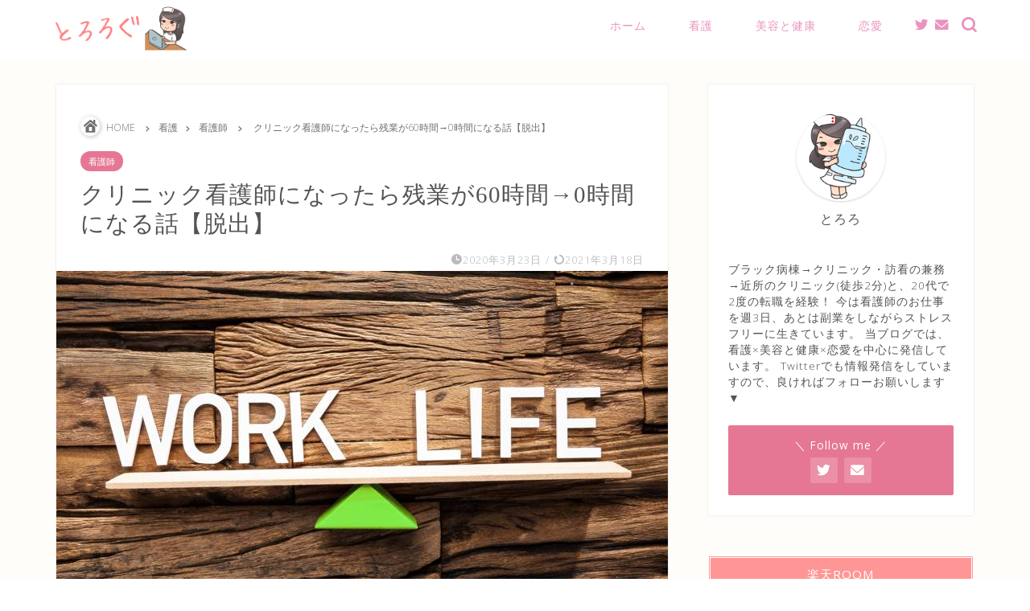

--- FILE ---
content_type: text/html; charset=UTF-8
request_url: https://torolog-nurse.com/nurse/job/clinic-overtime/
body_size: 29423
content:
<!DOCTYPE html>
<html lang="ja">
<head prefix="og: http://ogp.me/ns# fb: http://ogp.me/ns/fb# article: http://ogp.me/ns/article#">
<meta charset="utf-8">
<meta http-equiv="X-UA-Compatible" content="IE=edge">
<meta name="viewport" content="width=device-width, initial-scale=1">
<!-- ここからOGP -->
<meta property="og:type" content="blog">
<meta property="og:title" content="クリニック看護師になったら残業が60時間→0時間になる話【脱出】｜とろろぐ"> 
<meta property="og:url" content="https://torolog-nurse.com/nurse/job/clinic-overtime/"> 
<meta property="og:description" content="急性期病棟→クリニック看護師に転職したら、残業が60時間→0時間になりました。ワークライフバランスを重視した働き方をしたいひとは、この記事を読んでみてください。"> 
<meta property="og:image" content="https://torolog-nurse.com/wp-content/uploads/2020/03/shutterstock_686336929.jpg">
<meta property="og:site_name" content="とろろぐ">
<meta property="fb:admins" content="">
<meta name="twitter:card" content="summary_large_image">
<meta name="twitter:site" content="＠toronurse">
<!-- ここまでOGP --> 

<meta name="description" itemprop="description" content="急性期病棟→クリニック看護師に転職したら、残業が60時間→0時間になりました。ワークライフバランスを重視した働き方をしたいひとは、この記事を読んでみてください。" >
<meta name="keywords" itemprop="keywords" content="クリニック看護師 残業" >
<link rel="canonical" href="https://torolog-nurse.com/nurse/job/clinic-overtime/">
<title>クリニック看護師になったら残業が60時間→0時間になる話【脱出】｜とろろぐ</title>
<meta name='robots' content='max-image-preview:large' />
<link rel='dns-prefetch' href='//ajax.googleapis.com' />
<link rel='dns-prefetch' href='//cdnjs.cloudflare.com' />
<link rel="alternate" type="application/rss+xml" title="とろろぐ &raquo; フィード" href="https://torolog-nurse.com/feed/" />
<link rel="alternate" type="application/rss+xml" title="とろろぐ &raquo; コメントフィード" href="https://torolog-nurse.com/comments/feed/" />
<link rel="alternate" type="application/rss+xml" title="とろろぐ &raquo; クリニック看護師になったら残業が60時間→0時間になる話【脱出】 のコメントのフィード" href="https://torolog-nurse.com/nurse/job/clinic-overtime/feed/" />
<link rel="alternate" title="oEmbed (JSON)" type="application/json+oembed" href="https://torolog-nurse.com/wp-json/oembed/1.0/embed?url=https%3A%2F%2Ftorolog-nurse.com%2Fnurse%2Fjob%2Fclinic-overtime%2F" />
<link rel="alternate" title="oEmbed (XML)" type="text/xml+oembed" href="https://torolog-nurse.com/wp-json/oembed/1.0/embed?url=https%3A%2F%2Ftorolog-nurse.com%2Fnurse%2Fjob%2Fclinic-overtime%2F&#038;format=xml" />
<style id='wp-img-auto-sizes-contain-inline-css' type='text/css'>
img:is([sizes=auto i],[sizes^="auto," i]){contain-intrinsic-size:3000px 1500px}
/*# sourceURL=wp-img-auto-sizes-contain-inline-css */
</style>
<style id='wp-emoji-styles-inline-css' type='text/css'>

	img.wp-smiley, img.emoji {
		display: inline !important;
		border: none !important;
		box-shadow: none !important;
		height: 1em !important;
		width: 1em !important;
		margin: 0 0.07em !important;
		vertical-align: -0.1em !important;
		background: none !important;
		padding: 0 !important;
	}
/*# sourceURL=wp-emoji-styles-inline-css */
</style>
<style id='wp-block-library-inline-css' type='text/css'>
:root{--wp-block-synced-color:#7a00df;--wp-block-synced-color--rgb:122,0,223;--wp-bound-block-color:var(--wp-block-synced-color);--wp-editor-canvas-background:#ddd;--wp-admin-theme-color:#007cba;--wp-admin-theme-color--rgb:0,124,186;--wp-admin-theme-color-darker-10:#006ba1;--wp-admin-theme-color-darker-10--rgb:0,107,160.5;--wp-admin-theme-color-darker-20:#005a87;--wp-admin-theme-color-darker-20--rgb:0,90,135;--wp-admin-border-width-focus:2px}@media (min-resolution:192dpi){:root{--wp-admin-border-width-focus:1.5px}}.wp-element-button{cursor:pointer}:root .has-very-light-gray-background-color{background-color:#eee}:root .has-very-dark-gray-background-color{background-color:#313131}:root .has-very-light-gray-color{color:#eee}:root .has-very-dark-gray-color{color:#313131}:root .has-vivid-green-cyan-to-vivid-cyan-blue-gradient-background{background:linear-gradient(135deg,#00d084,#0693e3)}:root .has-purple-crush-gradient-background{background:linear-gradient(135deg,#34e2e4,#4721fb 50%,#ab1dfe)}:root .has-hazy-dawn-gradient-background{background:linear-gradient(135deg,#faaca8,#dad0ec)}:root .has-subdued-olive-gradient-background{background:linear-gradient(135deg,#fafae1,#67a671)}:root .has-atomic-cream-gradient-background{background:linear-gradient(135deg,#fdd79a,#004a59)}:root .has-nightshade-gradient-background{background:linear-gradient(135deg,#330968,#31cdcf)}:root .has-midnight-gradient-background{background:linear-gradient(135deg,#020381,#2874fc)}:root{--wp--preset--font-size--normal:16px;--wp--preset--font-size--huge:42px}.has-regular-font-size{font-size:1em}.has-larger-font-size{font-size:2.625em}.has-normal-font-size{font-size:var(--wp--preset--font-size--normal)}.has-huge-font-size{font-size:var(--wp--preset--font-size--huge)}.has-text-align-center{text-align:center}.has-text-align-left{text-align:left}.has-text-align-right{text-align:right}.has-fit-text{white-space:nowrap!important}#end-resizable-editor-section{display:none}.aligncenter{clear:both}.items-justified-left{justify-content:flex-start}.items-justified-center{justify-content:center}.items-justified-right{justify-content:flex-end}.items-justified-space-between{justify-content:space-between}.screen-reader-text{border:0;clip-path:inset(50%);height:1px;margin:-1px;overflow:hidden;padding:0;position:absolute;width:1px;word-wrap:normal!important}.screen-reader-text:focus{background-color:#ddd;clip-path:none;color:#444;display:block;font-size:1em;height:auto;left:5px;line-height:normal;padding:15px 23px 14px;text-decoration:none;top:5px;width:auto;z-index:100000}html :where(.has-border-color){border-style:solid}html :where([style*=border-top-color]){border-top-style:solid}html :where([style*=border-right-color]){border-right-style:solid}html :where([style*=border-bottom-color]){border-bottom-style:solid}html :where([style*=border-left-color]){border-left-style:solid}html :where([style*=border-width]){border-style:solid}html :where([style*=border-top-width]){border-top-style:solid}html :where([style*=border-right-width]){border-right-style:solid}html :where([style*=border-bottom-width]){border-bottom-style:solid}html :where([style*=border-left-width]){border-left-style:solid}html :where(img[class*=wp-image-]){height:auto;max-width:100%}:where(figure){margin:0 0 1em}html :where(.is-position-sticky){--wp-admin--admin-bar--position-offset:var(--wp-admin--admin-bar--height,0px)}@media screen and (max-width:600px){html :where(.is-position-sticky){--wp-admin--admin-bar--position-offset:0px}}

/*# sourceURL=wp-block-library-inline-css */
</style><style id='global-styles-inline-css' type='text/css'>
:root{--wp--preset--aspect-ratio--square: 1;--wp--preset--aspect-ratio--4-3: 4/3;--wp--preset--aspect-ratio--3-4: 3/4;--wp--preset--aspect-ratio--3-2: 3/2;--wp--preset--aspect-ratio--2-3: 2/3;--wp--preset--aspect-ratio--16-9: 16/9;--wp--preset--aspect-ratio--9-16: 9/16;--wp--preset--color--black: #000000;--wp--preset--color--cyan-bluish-gray: #abb8c3;--wp--preset--color--white: #ffffff;--wp--preset--color--pale-pink: #f78da7;--wp--preset--color--vivid-red: #cf2e2e;--wp--preset--color--luminous-vivid-orange: #ff6900;--wp--preset--color--luminous-vivid-amber: #fcb900;--wp--preset--color--light-green-cyan: #7bdcb5;--wp--preset--color--vivid-green-cyan: #00d084;--wp--preset--color--pale-cyan-blue: #8ed1fc;--wp--preset--color--vivid-cyan-blue: #0693e3;--wp--preset--color--vivid-purple: #9b51e0;--wp--preset--gradient--vivid-cyan-blue-to-vivid-purple: linear-gradient(135deg,rgb(6,147,227) 0%,rgb(155,81,224) 100%);--wp--preset--gradient--light-green-cyan-to-vivid-green-cyan: linear-gradient(135deg,rgb(122,220,180) 0%,rgb(0,208,130) 100%);--wp--preset--gradient--luminous-vivid-amber-to-luminous-vivid-orange: linear-gradient(135deg,rgb(252,185,0) 0%,rgb(255,105,0) 100%);--wp--preset--gradient--luminous-vivid-orange-to-vivid-red: linear-gradient(135deg,rgb(255,105,0) 0%,rgb(207,46,46) 100%);--wp--preset--gradient--very-light-gray-to-cyan-bluish-gray: linear-gradient(135deg,rgb(238,238,238) 0%,rgb(169,184,195) 100%);--wp--preset--gradient--cool-to-warm-spectrum: linear-gradient(135deg,rgb(74,234,220) 0%,rgb(151,120,209) 20%,rgb(207,42,186) 40%,rgb(238,44,130) 60%,rgb(251,105,98) 80%,rgb(254,248,76) 100%);--wp--preset--gradient--blush-light-purple: linear-gradient(135deg,rgb(255,206,236) 0%,rgb(152,150,240) 100%);--wp--preset--gradient--blush-bordeaux: linear-gradient(135deg,rgb(254,205,165) 0%,rgb(254,45,45) 50%,rgb(107,0,62) 100%);--wp--preset--gradient--luminous-dusk: linear-gradient(135deg,rgb(255,203,112) 0%,rgb(199,81,192) 50%,rgb(65,88,208) 100%);--wp--preset--gradient--pale-ocean: linear-gradient(135deg,rgb(255,245,203) 0%,rgb(182,227,212) 50%,rgb(51,167,181) 100%);--wp--preset--gradient--electric-grass: linear-gradient(135deg,rgb(202,248,128) 0%,rgb(113,206,126) 100%);--wp--preset--gradient--midnight: linear-gradient(135deg,rgb(2,3,129) 0%,rgb(40,116,252) 100%);--wp--preset--font-size--small: 13px;--wp--preset--font-size--medium: 20px;--wp--preset--font-size--large: 36px;--wp--preset--font-size--x-large: 42px;--wp--preset--spacing--20: 0.44rem;--wp--preset--spacing--30: 0.67rem;--wp--preset--spacing--40: 1rem;--wp--preset--spacing--50: 1.5rem;--wp--preset--spacing--60: 2.25rem;--wp--preset--spacing--70: 3.38rem;--wp--preset--spacing--80: 5.06rem;--wp--preset--shadow--natural: 6px 6px 9px rgba(0, 0, 0, 0.2);--wp--preset--shadow--deep: 12px 12px 50px rgba(0, 0, 0, 0.4);--wp--preset--shadow--sharp: 6px 6px 0px rgba(0, 0, 0, 0.2);--wp--preset--shadow--outlined: 6px 6px 0px -3px rgb(255, 255, 255), 6px 6px rgb(0, 0, 0);--wp--preset--shadow--crisp: 6px 6px 0px rgb(0, 0, 0);}:where(.is-layout-flex){gap: 0.5em;}:where(.is-layout-grid){gap: 0.5em;}body .is-layout-flex{display: flex;}.is-layout-flex{flex-wrap: wrap;align-items: center;}.is-layout-flex > :is(*, div){margin: 0;}body .is-layout-grid{display: grid;}.is-layout-grid > :is(*, div){margin: 0;}:where(.wp-block-columns.is-layout-flex){gap: 2em;}:where(.wp-block-columns.is-layout-grid){gap: 2em;}:where(.wp-block-post-template.is-layout-flex){gap: 1.25em;}:where(.wp-block-post-template.is-layout-grid){gap: 1.25em;}.has-black-color{color: var(--wp--preset--color--black) !important;}.has-cyan-bluish-gray-color{color: var(--wp--preset--color--cyan-bluish-gray) !important;}.has-white-color{color: var(--wp--preset--color--white) !important;}.has-pale-pink-color{color: var(--wp--preset--color--pale-pink) !important;}.has-vivid-red-color{color: var(--wp--preset--color--vivid-red) !important;}.has-luminous-vivid-orange-color{color: var(--wp--preset--color--luminous-vivid-orange) !important;}.has-luminous-vivid-amber-color{color: var(--wp--preset--color--luminous-vivid-amber) !important;}.has-light-green-cyan-color{color: var(--wp--preset--color--light-green-cyan) !important;}.has-vivid-green-cyan-color{color: var(--wp--preset--color--vivid-green-cyan) !important;}.has-pale-cyan-blue-color{color: var(--wp--preset--color--pale-cyan-blue) !important;}.has-vivid-cyan-blue-color{color: var(--wp--preset--color--vivid-cyan-blue) !important;}.has-vivid-purple-color{color: var(--wp--preset--color--vivid-purple) !important;}.has-black-background-color{background-color: var(--wp--preset--color--black) !important;}.has-cyan-bluish-gray-background-color{background-color: var(--wp--preset--color--cyan-bluish-gray) !important;}.has-white-background-color{background-color: var(--wp--preset--color--white) !important;}.has-pale-pink-background-color{background-color: var(--wp--preset--color--pale-pink) !important;}.has-vivid-red-background-color{background-color: var(--wp--preset--color--vivid-red) !important;}.has-luminous-vivid-orange-background-color{background-color: var(--wp--preset--color--luminous-vivid-orange) !important;}.has-luminous-vivid-amber-background-color{background-color: var(--wp--preset--color--luminous-vivid-amber) !important;}.has-light-green-cyan-background-color{background-color: var(--wp--preset--color--light-green-cyan) !important;}.has-vivid-green-cyan-background-color{background-color: var(--wp--preset--color--vivid-green-cyan) !important;}.has-pale-cyan-blue-background-color{background-color: var(--wp--preset--color--pale-cyan-blue) !important;}.has-vivid-cyan-blue-background-color{background-color: var(--wp--preset--color--vivid-cyan-blue) !important;}.has-vivid-purple-background-color{background-color: var(--wp--preset--color--vivid-purple) !important;}.has-black-border-color{border-color: var(--wp--preset--color--black) !important;}.has-cyan-bluish-gray-border-color{border-color: var(--wp--preset--color--cyan-bluish-gray) !important;}.has-white-border-color{border-color: var(--wp--preset--color--white) !important;}.has-pale-pink-border-color{border-color: var(--wp--preset--color--pale-pink) !important;}.has-vivid-red-border-color{border-color: var(--wp--preset--color--vivid-red) !important;}.has-luminous-vivid-orange-border-color{border-color: var(--wp--preset--color--luminous-vivid-orange) !important;}.has-luminous-vivid-amber-border-color{border-color: var(--wp--preset--color--luminous-vivid-amber) !important;}.has-light-green-cyan-border-color{border-color: var(--wp--preset--color--light-green-cyan) !important;}.has-vivid-green-cyan-border-color{border-color: var(--wp--preset--color--vivid-green-cyan) !important;}.has-pale-cyan-blue-border-color{border-color: var(--wp--preset--color--pale-cyan-blue) !important;}.has-vivid-cyan-blue-border-color{border-color: var(--wp--preset--color--vivid-cyan-blue) !important;}.has-vivid-purple-border-color{border-color: var(--wp--preset--color--vivid-purple) !important;}.has-vivid-cyan-blue-to-vivid-purple-gradient-background{background: var(--wp--preset--gradient--vivid-cyan-blue-to-vivid-purple) !important;}.has-light-green-cyan-to-vivid-green-cyan-gradient-background{background: var(--wp--preset--gradient--light-green-cyan-to-vivid-green-cyan) !important;}.has-luminous-vivid-amber-to-luminous-vivid-orange-gradient-background{background: var(--wp--preset--gradient--luminous-vivid-amber-to-luminous-vivid-orange) !important;}.has-luminous-vivid-orange-to-vivid-red-gradient-background{background: var(--wp--preset--gradient--luminous-vivid-orange-to-vivid-red) !important;}.has-very-light-gray-to-cyan-bluish-gray-gradient-background{background: var(--wp--preset--gradient--very-light-gray-to-cyan-bluish-gray) !important;}.has-cool-to-warm-spectrum-gradient-background{background: var(--wp--preset--gradient--cool-to-warm-spectrum) !important;}.has-blush-light-purple-gradient-background{background: var(--wp--preset--gradient--blush-light-purple) !important;}.has-blush-bordeaux-gradient-background{background: var(--wp--preset--gradient--blush-bordeaux) !important;}.has-luminous-dusk-gradient-background{background: var(--wp--preset--gradient--luminous-dusk) !important;}.has-pale-ocean-gradient-background{background: var(--wp--preset--gradient--pale-ocean) !important;}.has-electric-grass-gradient-background{background: var(--wp--preset--gradient--electric-grass) !important;}.has-midnight-gradient-background{background: var(--wp--preset--gradient--midnight) !important;}.has-small-font-size{font-size: var(--wp--preset--font-size--small) !important;}.has-medium-font-size{font-size: var(--wp--preset--font-size--medium) !important;}.has-large-font-size{font-size: var(--wp--preset--font-size--large) !important;}.has-x-large-font-size{font-size: var(--wp--preset--font-size--x-large) !important;}
/*# sourceURL=global-styles-inline-css */
</style>

<style id='classic-theme-styles-inline-css' type='text/css'>
/*! This file is auto-generated */
.wp-block-button__link{color:#fff;background-color:#32373c;border-radius:9999px;box-shadow:none;text-decoration:none;padding:calc(.667em + 2px) calc(1.333em + 2px);font-size:1.125em}.wp-block-file__button{background:#32373c;color:#fff;text-decoration:none}
/*# sourceURL=/wp-includes/css/classic-themes.min.css */
</style>
<link rel='stylesheet' id='contact-form-7-css' href='https://torolog-nurse.com/wp-content/plugins/contact-form-7/includes/css/styles.css?ver=6.1.4' type='text/css' media='all' />
<link rel='stylesheet' id='parent-style-css' href='https://torolog-nurse.com/wp-content/themes/jin/style.css?ver=6.9' type='text/css' media='all' />
<link rel='stylesheet' id='theme-style-css' href='https://torolog-nurse.com/wp-content/themes/jin-child/style.css?ver=6.9' type='text/css' media='all' />
<link rel='stylesheet' id='swiper-style-css' href='https://cdnjs.cloudflare.com/ajax/libs/Swiper/4.0.7/css/swiper.min.css?ver=6.9' type='text/css' media='all' />
<link rel='stylesheet' id='carat-css' href='https://torolog-nurse.com/wp-content/plugins/carat/css/style_carat.css?ver=6.9' type='text/css' media='all' />
<link rel="https://api.w.org/" href="https://torolog-nurse.com/wp-json/" /><link rel="alternate" title="JSON" type="application/json" href="https://torolog-nurse.com/wp-json/wp/v2/posts/10947" /><link rel='shortlink' href='https://torolog-nurse.com/?p=10947' />
	<style type="text/css">
		#wrapper {
			background-color: #fffdf9;
			background-image: url();
					}

		.related-entry-headline-text span:before,
		#comment-title span:before,
		#reply-title span:before {
			background-color: #ff9696;
			border-color: #ff9696 !important;
		}

		#breadcrumb:after,
		#page-top a {
			background-color: #c9b29b;
		}

		footer {
			background-color: #c9b29b;
		}

		.footer-inner a,
		#copyright,
		#copyright-center {
			border-color: #fff !important;
			color: #fff !important;
		}

		#footer-widget-area {
			border-color: #fff !important;
		}

		.page-top-footer a {
			color: #c9b29b !important;
		}

		#breadcrumb ul li,
		#breadcrumb ul li a {
			color: #c9b29b !important;
		}

		body,
		a,
		a:link,
		a:visited,
		.my-profile,
		.widgettitle,
		.tabBtn-mag label {
			color: #545454;
		}

		a:hover {
			color: #4184bf;
		}

		.widget_nav_menu ul>li>a:before,
		.widget_categories ul>li>a:before,
		.widget_pages ul>li>a:before,
		.widget_recent_entries ul>li>a:before,
		.widget_archive ul>li>a:before,
		.widget_archive form:after,
		.widget_categories form:after,
		.widget_nav_menu ul>li>ul.sub-menu>li>a:before,
		.widget_categories ul>li>.children>li>a:before,
		.widget_pages ul>li>.children>li>a:before,
		.widget_nav_menu ul>li>ul.sub-menu>li>ul.sub-menu li>a:before,
		.widget_categories ul>li>.children>li>.children li>a:before,
		.widget_pages ul>li>.children>li>.children li>a:before {
			color: #ff9696;
		}

		.widget_nav_menu ul .sub-menu .sub-menu li a:before {
			background-color: #545454 !important;
		}
		.d--labeling-act-border{
			border-color: rgba(84,84,84,0.18);
		}
		.c--labeling-act.d--labeling-act-solid{
			background-color: rgba(84,84,84,0.06);
		}
		.a--labeling-act{
			color: rgba(84,84,84,0.6);
		}
		.a--labeling-small-act span{
			background-color: rgba(84,84,84,0.21);
		}


		footer .footer-widget,
		footer .footer-widget a,
		footer .footer-widget ul li,
		.footer-widget.widget_nav_menu ul>li>a:before,
		.footer-widget.widget_categories ul>li>a:before,
		.footer-widget.widget_recent_entries ul>li>a:before,
		.footer-widget.widget_pages ul>li>a:before,
		.footer-widget.widget_archive ul>li>a:before,
		footer .widget_tag_cloud .tagcloud a:before {
			color: #fff !important;
			border-color: #fff !important;
		}

		footer .footer-widget .widgettitle {
			color: #fff !important;
			border-color: #e57794 !important;
		}

		footer .widget_nav_menu ul .children .children li a:before,
		footer .widget_categories ul .children .children li a:before,
		footer .widget_nav_menu ul .sub-menu .sub-menu li a:before {
			background-color: #fff !important;
		}

		#drawernav a:hover,
		.post-list-title,
		#prev-next p,
		#toc_container .toc_list li a {
			color: #545454 !important;
		}

		#header-box {
			background-color: #ffffff;
		}

		@media (min-width: 768px) {

			#header-box .header-box10-bg:before,
			#header-box .header-box11-bg:before {
				border-radius: 2px;
			}
		}

		@media (min-width: 768px) {
			.top-image-meta {
				margin-top: calc(0px - 30px);
			}
		}

		@media (min-width: 1200px) {
			.top-image-meta {
				margin-top: calc(0px);
			}
		}

		.pickup-contents:before {
			background-color: #ffffff !important;
		}

		.main-image-text {
			color: #ffb27f;
		}

		.main-image-text-sub {
			color: #ffb27f;
		}

		@media (min-width: 481px) {
			#site-info {
				padding-top: 0px !important;
				padding-bottom: 0px !important;
			}
		}

		#site-info span a {
			color: #ea93bf !important;
		}

		#headmenu .headsns .line a svg {
			fill: #ea93bf !important;
		}

		#headmenu .headsns a,
		#headmenu {
			color: #ea93bf !important;
			border-color: #ea93bf !important;
		}

		.profile-follow .line-sns a svg {
			fill: #ff9696 !important;
		}

		.profile-follow .line-sns a:hover svg {
			fill: #e57794 !important;
		}

		.profile-follow a {
			color: #ff9696 !important;
			border-color: #ff9696 !important;
		}

		.profile-follow a:hover,
		#headmenu .headsns a:hover {
			color: #e57794 !important;
			border-color: #e57794 !important;
		}

		.search-box:hover {
			color: #e57794 !important;
			border-color: #e57794 !important;
		}

		#header #headmenu .headsns .line a:hover svg {
			fill: #e57794 !important;
		}

		.cps-icon-bar,
		#navtoggle:checked+.sp-menu-open .cps-icon-bar {
			background-color: #ea93bf;
		}

		#nav-container {
			background-color: #ffffff;
		}

		.menu-box .menu-item svg {
			fill: #ea93bf;
		}

		#drawernav ul.menu-box>li>a,
		#drawernav2 ul.menu-box>li>a,
		#drawernav3 ul.menu-box>li>a,
		#drawernav4 ul.menu-box>li>a,
		#drawernav5 ul.menu-box>li>a,
		#drawernav ul.menu-box>li.menu-item-has-children:after,
		#drawernav2 ul.menu-box>li.menu-item-has-children:after,
		#drawernav3 ul.menu-box>li.menu-item-has-children:after,
		#drawernav4 ul.menu-box>li.menu-item-has-children:after,
		#drawernav5 ul.menu-box>li.menu-item-has-children:after {
			color: #ea93bf !important;
		}

		#drawernav ul.menu-box li a,
		#drawernav2 ul.menu-box li a,
		#drawernav3 ul.menu-box li a,
		#drawernav4 ul.menu-box li a,
		#drawernav5 ul.menu-box li a {
			font-size: 14px !important;
		}

		#drawernav3 ul.menu-box>li {
			color: #545454 !important;
		}

		#drawernav4 .menu-box>.menu-item>a:after,
		#drawernav3 .menu-box>.menu-item>a:after,
		#drawernav .menu-box>.menu-item>a:after {
			background-color: #ea93bf !important;
		}

		#drawernav2 .menu-box>.menu-item:hover,
		#drawernav5 .menu-box>.menu-item:hover {
			border-top-color: #ff9696 !important;
		}

		.cps-info-bar a {
			background-color: #e57794 !important;
		}

		@media (min-width: 768px) {
			.post-list-mag .post-list-item:not(:nth-child(2n)) {
				margin-right: 2.6%;
			}
		}

		@media (min-width: 768px) {

			#tab-1:checked~.tabBtn-mag li [for="tab-1"]:after,
			#tab-2:checked~.tabBtn-mag li [for="tab-2"]:after,
			#tab-3:checked~.tabBtn-mag li [for="tab-3"]:after,
			#tab-4:checked~.tabBtn-mag li [for="tab-4"]:after {
				border-top-color: #ff9696 !important;
			}

			.tabBtn-mag label {
				border-bottom-color: #ff9696 !important;
			}
		}

		#tab-1:checked~.tabBtn-mag li [for="tab-1"],
		#tab-2:checked~.tabBtn-mag li [for="tab-2"],
		#tab-3:checked~.tabBtn-mag li [for="tab-3"],
		#tab-4:checked~.tabBtn-mag li [for="tab-4"],
		#prev-next a.next:after,
		#prev-next a.prev:after,
		.more-cat-button a:hover span:before {
			background-color: #ff9696 !important;
		}


		.swiper-slide .post-list-cat,
		.post-list-mag .post-list-cat,
		.post-list-mag3col .post-list-cat,
		.post-list-mag-sp1col .post-list-cat,
		.swiper-pagination-bullet-active,
		.pickup-cat,
		.post-list .post-list-cat,
		#breadcrumb .bcHome a:hover span:before,
		.popular-item:nth-child(1) .pop-num,
		.popular-item:nth-child(2) .pop-num,
		.popular-item:nth-child(3) .pop-num {
			background-color: #e57794 !important;
		}

		.sidebar-btn a,
		.profile-sns-menu {
			background-color: #e57794 !important;
		}

		.sp-sns-menu a,
		.pickup-contents-box a:hover .pickup-title {
			border-color: #ff9696 !important;
			color: #ff9696 !important;
		}

		.pro-line svg {
			fill: #ff9696 !important;
		}

		.cps-post-cat a,
		.meta-cat,
		.popular-cat {
			background-color: #e57794 !important;
			border-color: #e57794 !important;
		}

		.tagicon,
		.tag-box a,
		#toc_container .toc_list>li,
		#toc_container .toc_title {
			color: #ff9696 !important;
		}

		.widget_tag_cloud a::before {
			color: #545454 !important;
		}

		.tag-box a,
		#toc_container:before {
			border-color: #ff9696 !important;
		}

		.cps-post-cat a:hover {
			color: #4184bf !important;
		}

		.pagination li:not([class*="current"]) a:hover,
		.widget_tag_cloud a:hover {
			background-color: #ff9696 !important;
		}

		.pagination li:not([class*="current"]) a:hover {
			opacity: 0.5 !important;
		}

		.pagination li.current a {
			background-color: #ff9696 !important;
			border-color: #ff9696 !important;
		}

		.nextpage a:hover span {
			color: #ff9696 !important;
			border-color: #ff9696 !important;
		}

		.cta-content:before {
			background-color: #ffc6e4 !important;
		}

		.cta-text,
		.info-title {
			color: #ffffff !important;
		}

		#footer-widget-area.footer_style1 .widgettitle {
			border-color: #e57794 !important;
		}

		.sidebar_style1 .widgettitle,
		.sidebar_style5 .widgettitle {
			border-color: #ff9696 !important;
		}

		.sidebar_style2 .widgettitle,
		.sidebar_style4 .widgettitle,
		.sidebar_style6 .widgettitle,
		#home-bottom-widget .widgettitle,
		#home-top-widget .widgettitle,
		#post-bottom-widget .widgettitle,
		#post-top-widget .widgettitle {
			background-color: #ff9696 !important;
		}

		#home-bottom-widget .widget_search .search-box input[type="submit"],
		#home-top-widget .widget_search .search-box input[type="submit"],
		#post-bottom-widget .widget_search .search-box input[type="submit"],
		#post-top-widget .widget_search .search-box input[type="submit"] {
			background-color: #e57794 !important;
		}

		.tn-logo-size {
			font-size: 70% !important;
		}

		@media (min-width: 481px) {
			.tn-logo-size img {
				width: calc(70%*0.5) !important;
			}
		}

		@media (min-width: 768px) {
			.tn-logo-size img {
				width: calc(70%*2.2) !important;
			}
		}

		@media (min-width: 1200px) {
			.tn-logo-size img {
				width: 70% !important;
			}
		}

		.sp-logo-size {
			font-size: 50% !important;
		}

		.sp-logo-size img {
			width: 50% !important;
		}

		.cps-post-main ul>li:before,
		.cps-post-main ol>li:before {
			background-color: #e57794 !important;
		}

		.profile-card .profile-title {
			background-color: #ff9696 !important;
		}

		.profile-card {
			border-color: #ff9696 !important;
		}

		.cps-post-main a {
			color: #1e73be;
		}

		.cps-post-main .marker {
			background: -webkit-linear-gradient(transparent 60%, #ffd6e7 0%);
			background: linear-gradient(transparent 60%, #ffd6e7 0%);
		}

		.cps-post-main .marker2 {
			background: -webkit-linear-gradient(transparent 60%, #fbfca9 0%);
			background: linear-gradient(transparent 60%, #fbfca9 0%);
		}

		.cps-post-main .jic-sc {
			color: #e9546b;
		}


		.simple-box1 {
			border-color: #51a5d6 !important;
		}

		.simple-box2 {
			border-color: #ffd8b2 !important;
		}

		.simple-box3 {
			border-color: #f97598 !important;
		}

		.simple-box4 {
			border-color: #91cbff !important;
		}

		.simple-box4:before {
			background-color: #91cbff;
		}

		.simple-box5 {
			border-color: #e896c7 !important;
		}

		.simple-box5:before {
			background-color: #e896c7;
		}

		.simple-box6 {
			background-color: #ffedbc !important;
		}

		.simple-box7 {
			border-color: #e0f4ff !important;
		}

		.simple-box7:before {
			background-color: #e0f4ff !important;
		}

		.simple-box8 {
			border-color: #a8f7b9 !important;
		}

		.simple-box8:before {
			background-color: #a8f7b9 !important;
		}

		.simple-box9:before {
			background-color: #ffafc2 !important;
		}

		.simple-box9:after {
			border-color: #ffafc2 #ffafc2 #fff #fff !important;
		}

		.kaisetsu-box1:before,
		.kaisetsu-box1-title {
			background-color: #ffb49e !important;
		}

		.kaisetsu-box2 {
			border-color: #89c2f4 !important;
		}

		.kaisetsu-box2-title {
			background-color: #89c2f4 !important;
		}

		.kaisetsu-box4 {
			border-color: #ea91a9 !important;
		}

		.kaisetsu-box4-title {
			background-color: #ea91a9 !important;
		}

		.kaisetsu-box5:before {
			background-color: #57b3ba !important;
		}

		.kaisetsu-box5-title {
			background-color: #57b3ba !important;
		}

		.concept-box1 {
			border-color: #85db8f !important;
		}

		.concept-box1:after {
			background-color: #85db8f !important;
		}

		.concept-box1:before {
			content: "ポイント" !important;
			color: #85db8f !important;
		}

		.concept-box2 {
			border-color: #f7cf6a !important;
		}

		.concept-box2:after {
			background-color: #f7cf6a !important;
		}

		.concept-box2:before {
			content: "注意して！" !important;
			color: #f7cf6a !important;
		}

		.concept-box3 {
			border-color: #86cee8 !important;
		}

		.concept-box3:after {
			background-color: #86cee8 !important;
		}

		.concept-box3:before {
			content: "良いところ" !important;
			color: #86cee8 !important;
		}

		.concept-box4 {
			border-color: #ed8989 !important;
		}

		.concept-box4:after {
			background-color: #ed8989 !important;
		}

		.concept-box4:before {
			content: "悪いところ" !important;
			color: #ed8989 !important;
		}

		.concept-box5 {
			border-color: #4ac8db !important;
		}

		.concept-box5:after {
			background-color: #4ac8db !important;
		}

		.concept-box5:before {
			content: "参考" !important;
			color: #4ac8db !important;
		}

		.concept-box6 {
			border-color: #8eaced !important;
		}

		.concept-box6:after {
			background-color: #8eaced !important;
		}

		.concept-box6:before {
			content: "メモ" !important;
			color: #8eaced !important;
		}

		.innerlink-box1,
		.blog-card {
			border-color: #ff6868 !important;
		}

		.innerlink-box1-title {
			background-color: #ff6868 !important;
			border-color: #ff6868 !important;
		}

		.innerlink-box1:before,
		.blog-card-hl-box {
			background-color: #ff6868 !important;
		}

		.jin-ac-box01-title::after {
			color: #ff9696;
		}

		.color-button01 a,
		.color-button01 a:hover,
		.color-button01:before {
			background-color: #f4bebe !important;
		}

		.top-image-btn-color a,
		.top-image-btn-color a:hover,
		.top-image-btn-color:before {
			background-color: #ffb27f !important;
		}

		.color-button02 a,
		.color-button02 a:hover,
		.color-button02:before {
			background-color: #ffb06b !important;
		}

		.color-button01-big a,
		.color-button01-big a:hover,
		.color-button01-big:before {
			background-color: #86d7e8 !important;
		}

		.color-button01-big a,
		.color-button01-big:before {
			border-radius: 50px !important;
		}

		.color-button01-big a {
			padding-top: 20px !important;
			padding-bottom: 20px !important;
		}

		.color-button02-big a,
		.color-button02-big a:hover,
		.color-button02-big:before {
			background-color: #ea7796 !important;
		}

		.color-button02-big a,
		.color-button02-big:before {
			border-radius: 40px !important;
		}

		.color-button02-big a {
			padding-top: 8px !important;
			padding-bottom: 8px !important;
		}

		.color-button01-big {
			width: 30% !important;
		}

		.color-button02-big {
			width: 60% !important;
		}

		.top-image-btn-color:before,
		.color-button01:before,
		.color-button02:before,
		.color-button01-big:before,
		.color-button02-big:before {
			bottom: -1px;
			left: -1px;
			width: 100%;
			height: 100%;
			border-radius: 6px;
			box-shadow: 0px 1px 5px 0px rgba(0, 0, 0, 0.25);
			-webkit-transition: all .4s;
			transition: all .4s;
		}

		.top-image-btn-color a:hover,
		.color-button01 a:hover,
		.color-button02 a:hover,
		.color-button01-big a:hover,
		.color-button02-big a:hover {
			-webkit-transform: translateY(2px);
			transform: translateY(2px);
			-webkit-filter: brightness(0.95);
			filter: brightness(0.95);
		}

		.top-image-btn-color:hover:before,
		.color-button01:hover:before,
		.color-button02:hover:before,
		.color-button01-big:hover:before,
		.color-button02-big:hover:before {
			-webkit-transform: translateY(2px);
			transform: translateY(2px);
			box-shadow: none !important;
		}

		.h2-style01 h2,
		.h2-style02 h2:before,
		.h2-style03 h2,
		.h2-style04 h2:before,
		.h2-style05 h2,
		.h2-style07 h2:before,
		.h2-style07 h2:after,
		.h3-style03 h3:before,
		.h3-style02 h3:before,
		.h3-style05 h3:before,
		.h3-style07 h3:before,
		.h2-style08 h2:after,
		.h2-style10 h2:before,
		.h2-style10 h2:after,
		.h3-style02 h3:after,
		.h4-style02 h4:before {
			background-color: #ff9696 !important;
		}

		.h3-style01 h3,
		.h3-style04 h3,
		.h3-style05 h3,
		.h3-style06 h3,
		.h4-style01 h4,
		.h2-style02 h2,
		.h2-style08 h2,
		.h2-style08 h2:before,
		.h2-style09 h2,
		.h4-style03 h4 {
			border-color: #ff9696 !important;
		}

		.h2-style05 h2:before {
			border-top-color: #ff9696 !important;
		}

		.h2-style06 h2:before,
		.sidebar_style3 .widgettitle:after {
			background-image: linear-gradient(-45deg,
					transparent 25%,
					#ff9696 25%,
					#ff9696 50%,
					transparent 50%,
					transparent 75%,
					#ff9696 75%,
					#ff9696);
		}

		.jin-h2-icons.h2-style02 h2 .jic:before,
		.jin-h2-icons.h2-style04 h2 .jic:before,
		.jin-h2-icons.h2-style06 h2 .jic:before,
		.jin-h2-icons.h2-style07 h2 .jic:before,
		.jin-h2-icons.h2-style08 h2 .jic:before,
		.jin-h2-icons.h2-style09 h2 .jic:before,
		.jin-h2-icons.h2-style10 h2 .jic:before,
		.jin-h3-icons.h3-style01 h3 .jic:before,
		.jin-h3-icons.h3-style02 h3 .jic:before,
		.jin-h3-icons.h3-style03 h3 .jic:before,
		.jin-h3-icons.h3-style04 h3 .jic:before,
		.jin-h3-icons.h3-style05 h3 .jic:before,
		.jin-h3-icons.h3-style06 h3 .jic:before,
		.jin-h3-icons.h3-style07 h3 .jic:before,
		.jin-h4-icons.h4-style01 h4 .jic:before,
		.jin-h4-icons.h4-style02 h4 .jic:before,
		.jin-h4-icons.h4-style03 h4 .jic:before,
		.jin-h4-icons.h4-style04 h4 .jic:before {
			color: #ff9696;
		}

		@media all and (-ms-high-contrast:none) {

			*::-ms-backdrop,
			.color-button01:before,
			.color-button02:before,
			.color-button01-big:before,
			.color-button02-big:before {
				background-color: #595857 !important;
			}
		}

		.jin-lp-h2 h2,
		.jin-lp-h2 h2 {
			background-color: transparent !important;
			border-color: transparent !important;
			color: #545454 !important;
		}

		.jincolumn-h3style2 {
			border-color: #ff9696 !important;
		}

		.jinlph2-style1 h2:first-letter {
			color: #ff9696 !important;
		}

		.jinlph2-style2 h2,
		.jinlph2-style3 h2 {
			border-color: #ff9696 !important;
		}

		.jin-photo-title .jin-fusen1-down,
		.jin-photo-title .jin-fusen1-even,
		.jin-photo-title .jin-fusen1-up {
			border-left-color: #ff9696;
		}

		.jin-photo-title .jin-fusen2,
		.jin-photo-title .jin-fusen3 {
			background-color: #ff9696;
		}

		.jin-photo-title .jin-fusen2:before,
		.jin-photo-title .jin-fusen3:before {
			border-top-color: #ff9696;
		}

		.has-huge-font-size {
			font-size: 42px !important;
		}

		.has-large-font-size {
			font-size: 36px !important;
		}

		.has-medium-font-size {
			font-size: 20px !important;
		}

		.has-normal-font-size {
			font-size: 16px !important;
		}

		.has-small-font-size {
			font-size: 13px !important;
		}
	</style>
<style type="text/css">
.no-js .native-lazyload-js-fallback {
	display: none;
}
</style>
		    <style type="text/css">

        /*<!-- CARAT専用ボックスデザイン  -->*/
        .cat_kaisetsu01{
            border-color:#ffb6c1!important;
        }
        .cat_kaisetsu_box{
            background-color: #ffb6c1!important; 
        }
        .cat_kaisetsu_box::after{
            border-top:9px solid #ffb6c1!important;
        }
        .cat_maru01{
            border-color: #a8dba8!important;
        }
        .cat_maru_box span{
            background-color: #a8dba8!important;
        }
        .cat_dot01{
            background-color: #ffedef!important;
        }
        .cat_stitch01{
            background-color:#ffedef!important;
            box-shadow:0 0 0 8px #ffedef!important;
        }
        .cat_fusen01{
            border-color: #ea8c64!important;
        }
        .cat_fusen01 .cat_fusen_box{
            border-left: 20px solid #ea8c64!important;
        }
        .cat_fusen02{
            border: 2px solid #ffb6c1!important;
        }

        #post-bottom-widget .carat_item_links .widgettitle:after,
        #post-top-widget .carat_item_links .widgettitle:after,
        #home-top-widget .carat_item_links .widgettitle:after,
        #home-bottom-widget .carat_item_links .widgettitle:after{
            background-color: #ff9696;
        }
        .cat_icon_box span{
            background-color: #ff9696;
        }
        .cat_icon01 .cat_icon_box{
            color: #ff9696;
        }
        .sidebar_style1 .widgettitle,
        .sidebar_style5 .widgettitle{
            border-color: #ff9696!important;
        }
        .sidebar_style2 .widgettitle,
        .sidebar_style4 .widgettitle,
        .sidebar_style6 .widgettitle{
            background-color: #ff9696!important;
        }
        .sidebar_style7 .widgettitle{
            background-color: #fff!important;
            border-color: #ff9696!important;
        }
        .sidebar_style7 .widgettitle::before,
        .sidebar_style7 .widgettitle::after{
            border-color: #ff9696!important;
        }
        .sidebar_style8 .widgettitle{
            background-color: #fff!important;
            border-color: #ff9696!important;
        }
        .sidebar_style8 .widgettitle::before,
        .sidebar_style8 .widgettitle::after{
            border-color: #ff9696!important;
        }
        .sidebar_style9 .widgettitle{
            background-color: #fff!important;
        }
        .sidebar_style9 .widget::before{
            background-color: #ff9696!important;
        }
        .sidebar_style9 .widget::after{
            border-color: transparent #ff9696!important;
        }
        .sidebar_style10 .widgettitle{
            background-color: #fff!important;
        }

        /*スマホスライドメニューのデザインカスタマイズ*/
        

        /*サイドバーデザインカスタマイズ*/

                #breadcrumb:after{
            background-color: #ffe8b7!important;
        }
        #breadcrumb ul li,#breadcrumb ul li a,#breadcrumb ul li span, #breadcrumb ul li a span{
            color: #707070!important;
        }
        #breadcrumb .fa-home.space-i{
            color: #707070!important;
        }
        #breadcrumb ul li svg{
            color: #707070!important;
        }
        .menu-box .svg-inline--fa{
            color: #ff9696!important;
            margin-right: 5px;
        }
        #drawernav ul.menu-box li.menu-item a:after{
            background:#ff9696!important; 
        }
        #footer-widget-area.footer_style1 #footer-widget-center1 .widget_archive ul li a:hover, #footer-widget-area.footer_style1 #footer-widget-center1 .widget_categories ul li a:hover, #footer-widget-area.footer_style1 #footer-widget-center1 .widget_pages ul li a:hover, #footer-widget-area.footer_style1 #footer-widget-center1 .widget_nav_menu ul li a:hover, #footer-widget-area.footer_style1 #footer-widget-center2 .widget_archive ul li a:hover, #footer-widget-area.footer_style1 #footer-widget-center2 .widget_categories ul li a:hover, #footer-widget-area.footer_style1 #footer-widget-center2 .widget_pages ul li a:hover, #footer-widget-area.footer_style1 #footer-widget-center2 .widget_nav_menu ul li a:hover{
            color: #7eccd6!important;
        }
        #footer-widget-area.footer_style1 #footer-widget-left .widget_archive ul li a:hover, #footer-widget-area.footer_style1 #footer-widget-left .widget_categories ul li a:hover, #footer-widget-area.footer_style1 #footer-widget-left .widget_pages ul li a:hover, #footer-widget-area.footer_style1 #footer-widget-left .widget_nav_menu ul li a:hover, #footer-widget-area.footer_style1 #footer-widget-center1 .widget_archive ul li a:hover, #footer-widget-area.footer_style1 #footer-widget-center1 .widget_categories ul li a:hover, #footer-widget-area.footer_style1 #footer-widget-center1 .widget_pages ul li a:hover, #footer-widget-area.footer_style1 #footer-widget-center1 .widget_nav_menu ul li a:hover, #footer-widget-area.footer_style1 #footer-widget-center2 .widget_archive ul li a:hover, #footer-widget-area.footer_style1 #footer-widget-center2 .widget_categories ul li a:hover, #footer-widget-area.footer_style1 #footer-widget-center2 .widget_pages ul li a:hover, #footer-widget-area.footer_style1 #footer-widget-center2 .widget_nav_menu ul li a:hover, #footer-widget-area.footer_style1 #footer-widget-right .widget_archive ul li a:hover, #footer-widget-area.footer_style1 #footer-widget-right .widget_categories ul li a:hover, #footer-widget-area.footer_style1 #footer-widget-right .widget_pages ul li a:hover, #footer-widget-area.footer_style1 #footer-widget-right .widget_nav_menu ul li a:hover{
            color: #7eccd6!important;
        }
        .widget_categories ul li a:hover .count, .widget_archive ul li a:hover .count{
            background: #7eccd6!important;
            border-color: #7eccd6!important;
        }
        #main-contents-one .toppost-list-box .post-list-mag .post-list-item:hover .post-list-inner .post-list-thumb::before{
            color: #ff9696!important;
        }
        .sidebar_style10 .widgettitle::before{
            border-color: #e57794        }
        .header-style4-animate #drawernav nav.fixed-content ul.menu-box li.menu-item ul.sub-menu li.menu-item a:hover, .header-style3-animate #drawernav nav.fixed-content ul.menu-box li.menu-item ul.sub-menu li.menu-item a:hover,.header-style4-animate #drawernav nav.fixed-content ul.menu-box li.menu-item ul.sub-menu li.menu-item:hover::after, .header-style3-animate #drawernav nav.fixed-content ul.menu-box li.menu-item ul.sub-menu li.menu-item:hover::after{
            color: #e57794!important;
        }
        .glonavi_design_ani02 .header-style4-animate #drawernav nav.fixed-content ul.menu-box li.menu-item ul.sub-menu li.menu-item:hover::after, .glonavi_design_ani02 .header-style4-animate #drawernav2 nav.fixed-content ul.menu-box li.menu-item ul.sub-menu li.menu-item:hover::after, .glonavi_design_ani02 .header-style3-animate #drawernav nav.fixed-content ul.menu-box li.menu-item ul.sub-menu li.menu-item:hover::after, .glonavi_design_ani02 .header-style3-animate #drawernav2 nav.fixed-content ul.menu-box li.menu-item ul.sub-menu li.menu-item:hover::after, .glonavi_design_ani02 .header-style6-animate #drawernav nav.fixed-content ul.menu-box li.menu-item ul.sub-menu li.menu-item:hover::after, .glonavi_design_ani02 .header-style6-animate #drawernav2 nav.fixed-content ul.menu-box li.menu-item ul.sub-menu li.menu-item:hover::after{
            color: #e57794!important;
        }
        #home-bottom-widget .widgettitle, #home-top-widget .widgettitle, #post-bottom-widget .widgettitle, #post-top-widget .widgettitle{
            /*background-color: transparent!important;*/
            color: !important;
        }
        #home-bottom-widget .widget-popular .widgettitle:before, #home-bottom-widget .widget_nav_menu .widgettitle:before, #home-bottom-widget .widget_archive .widgettitle:before, #home-bottom-widget .widget_recent_entries .widgettitle:before, #home-bottom-widget .widget_categories .widgettitle:before, #home-top-widget .widget-popular .widgettitle:before, #home-top-widget .widget_nav_menu .widgettitle:before, #home-top-widget .widget_archive .widgettitle:before, #home-top-widget .widget_recent_entries .widgettitle:before, #home-top-widget .widget_categories .widgettitle:before, #post-bottom-widget .widget-popular .widgettitle:before, #post-bottom-widget .widget_nav_menu .widgettitle:before, #post-bottom-widget .widget_archive .widgettitle:before, #post-bottom-widget .widget_recent_entries .widgettitle:before, #post-bottom-widget .widget_categories .widgettitle:before, #post-top-widget .widget-popular .widgettitle:before, #post-top-widget .widget_nav_menu .widgettitle:before, #post-top-widget .widget_archive .widgettitle:before, #post-top-widget .widget_recent_entries .widgettitle:before, #post-top-widget .widget_categories .widgettitle:before{
            color: !important;
        }
        .carat_line{
            background-image: linear-gradient(180deg,transparent 80%, #ffd6e7 0);
        }
        .carat_line2{
            background-image: linear-gradient(180deg,transparent 80%, #fbfca9 0);
        }
                    .pickup-contents-box .pickup-contents li a .pickup-image{
                padding: 8px;
            }
                    
                .footer-menu-sp .menu-item a{
            color: #ffffff;
        }
        .footer-menu-sp .menu-item a:hover{
            color: #ff9696;
        }
        .footer-menu-sp .current-menu-item a{
            color: #ff9696;
        }
                                            .toppost-list-box .tabBtn-mag label,.post-list-mag .post-list-item .post-list-inner .post-list-meta .post-list-title,.cps-post-box article.cps-post .cps-post-header .cps-post-title,.archive-title,.carat li p、#site-info span a,.post-list-title{
               font-family: 游明朝, YuMincho, "ヒラギノ明朝 ProN W3", "Hiragino Mincho ProN", HG明朝E, "ＭＳ Ｐ明朝", "ＭＳ 明朝", Verdana, serif;
               font-weight: 300!important;
            }
            #home-bottom-widget .widgettitle, #home-top-widget .widgettitle, #post-bottom-widget .widgettitle, #post-top-widget .widgettitle{
                font-family: 游明朝, YuMincho, "ヒラギノ明朝 ProN W3", "Hiragino Mincho ProN", HG明朝E, "ＭＳ Ｐ明朝", "ＭＳ 明朝", Verdana, serif!important;
            }
            .post-list-mag-sp1col .post-list-item .post-list-inner .post-list-meta .post-list-title{
                font-weight: 300;
            }
                
            /*記事一覧　ベーシックスタイル*/
            .post-list.basicstyle .post-list-item .post-list-inner{
                position: relative;
            }
            .post-list.basicstyle .post-list-item .post-list-inner .post-list-thumb{
                position: static;
            }
            .post-list.basicstyle .post-list-item .post-list-inner .post-list-cat{
                display: inline-block;
                font-weight: 300;
                left: 160px;
                top: 6px;
            }
            .post-list.basicstyle .post-list-item .post-list-inner .post-list-meta{
                padding: 25px 10px 8px;
            }
            /*記事一覧 マガジンスタイル(スマホ2カラム・スマホ１カラム)*/
            .post-list-mag .post-list-item .post-list-inner .post-list-meta .post-list-cat,.post-list-mag-sp1col .post-list-item .post-list-inner .post-list-meta .post-list-cat,.post-list-mag3col .post-list-item .post-list-inner .post-list-meta .post-list-cat,.post-list-mag3col-slide .post-list-item .post-list-inner .post-list-meta .post-list-cat{
                position: static;
                display: inline-block;
                margin: 0 0 10px 0;
            }
            .post-list-mag .post-list-item .post-list-inner .post-list-meta,.related-entry-section .post-list-mag3col a.post-list-link .post-list-meta,.post-list-mag3col-slide .post-list-item .post-list-inner .post-list-meta{
                text-align: center;
            }
            .post-list-mag .post-list-item .post-list-inner .post-list-meta .post-list-title,.related-entry-section .post-list-mag3col a.post-list-link .post-list-meta .post-list-title,.post-list-mag3col-slide .post-list-item .post-list-inner .post-list-meta .post-list-title{
                text-align: left;
            }

            /*関連記事 マガジンスタイル(２カラム)*/
            .toppost-list-box-simple .post-list-mag{
                padding-bottom: 30px!important;
            }
            @media screen and (max-width: 767px){
                /*関連記事 ベーシックスタイル*/
                .related-entry-section .post-list-item .post-list-inner .post-list-cat{
                    left: 140px !important;
                    top: 5px;
                }
                /*記事一覧　ベーシックスタイル*/

                .post-list-mag .post-list-item .post-list-inner .post-list-meta .post-list-cat,.post-list-mag-sp1col .post-list-item .post-list-inner .post-list-meta .post-list-cat,.post-list-mag3col .post-list-item .post-list-inner .post-list-meta .post-list-cat,.post-list-mag3col-slide .post-list-item .post-list-inner .post-list-meta .post-list-cat{
                    margin-bottom: 5px;
                }
                .post-list-mag .post-list-item .post-list-inner .post-list-meta .post-list-title,.related-entry-section .post-list-mag3col a.post-list-link .post-list-meta .post-list-title,.post-list-mag3col-slide .post-list-item .post-list-inner .post-list-meta .post-list-title{
                    margin-bottom: 15px;
                }


            }
            @media screen and (min-width: 768px){
                /*関連記事 ベーシックスタイル*/
                .related-entry-section .post-list-item .post-list-inner .post-list-cat{
                    left: 260px !important;
                }
                /*関連記事 マガジンスタイル（２カラム）*/
                .toppost-list-box-simple .post-list-mag{
                    padding-right: 15px!important;
                    padding-left: 15px!important;                    
                }
                /*記事一覧 ベーシックスタイル*/
                .post-list.basicstyle .post-list-item .post-list-inner .post-list-cat{
                    left: 185px;
                }
                .post-list.basicstyle .post-list-item .post-list-inner .post-list-meta{
                    padding: 25px 18px 15px;
                }
            }
            @media screen and (min-width: 1024px){
                /*記事一覧 ベーシックスタイル*/
                 .post-list.basicstyle .post-list-item .post-list-inner .post-list-cat{
                    left: 330px;
                }
            }
            @media screen and (min-width: 1200px){
                /*記事一覧 ベーシックスタイル*/
                .post-list.basicstyle .post-list-item .post-list-inner .post-list-meta{
                    padding: 33px 18px 12px;
                }
                .post-list.basicstyle .post-list-item .post-list-inner .post-list-cat{
                    top: 8px;
                }
                /*関連記事　マガジンスタイル（２カラム）*/
                .toppost-list-box-simple .post-list-mag{
                    padding-bottom: 50px !important;
                    padding-right: 25px!important;
                    padding-left: 25px !important;
                }
            }

                                .linkcard {
                margin: 0 0 2rem;
            }
            .lkc-external-wrap{
                width: 95%;
                max-width: 100%;
                margin: 0 auto;
                border: 1px solid #73bc9b!important;
                border-radius: 5px;
                position: relative;
            }
            .lkc-external-wrap::before{
                position: absolute;
                content: 'あわせて読みたい';
                width: 117px;
                top: -17px;
                left: 23px;
                font-size:12px;
                letter-spacing: 0;
                padding: 6px 6px 7px 6px;
                text-align: center;
                border-radius: 2px;
                background-color: #73bc9b;
                color: #fff;
            }

            .lkc-external-wrap a{
                display: block;
            }
            .lkc-external-wrap a:hover .lkc-thumbnail img{
                transform: scale(1.1);
            }
            .lkc-external-wrap p{
                padding-bottom:0;
            }
            .lkc-card{
                padding: 20px;
                padding-top: 30px;
                margin: 0;
                margin-top: 0;
                margin-left: 0;
                margin-bottom: 0;
                margin-right: 0;
            }
            .linkcard img{
                width: 100%;
                transition:all 0.3s;
                display: block;
            }
            .lkc-content{
                height: auto;
            }
            .lkc-thumbnail{
                max-width: 100%;
                max-height: 100%;
                width: 30%;
                height: 100%;
                margin-right: 20px;
                overflow: hidden;
            }
            .lkc-title-text{
                font-weight: 500;
                letter-spacing: 1px;
                color: #524e4d;
            }
            @media screen and (max-width: 767px){
                .lkc-card{
                    padding: 10px;
                    padding-top: 20px;
                }
                .lkc-title-text{
                    font-size: 0.7rem;
                    line-height: 1.5;
                    font-weight: bold;
                }
                .lkc-url{
                    display: none;
                }
                .lkc-thumbnail{
                    width: 41%;
                    margin-right: 10px;
                }
                .lkc-external-wrap::after{
                    left: 25px;
                }
                .lkc-external-wrap::before{
                    width: 109px;
                    font-size: 11px;
                    left: 15px;
                    top: -12px;
                    padding: 3px 0 3px 15px;
                }
            }
        
        /*パンくずリストを記事上部に表示させる*/
                    .cps-post-box #breadcrumb{
                margin-bottom: 5px;
            }
            .cps-post-box #breadcrumb:after {
                background-color: transparent!important;
            }
            .article_style3 .cps-post-box #breadcrumb ul{
                padding: 15px 20px 0;
                margin-top: 20px;
            }
            .article_style3 .cps-post-box #breadcrumb ul{
                padding: 15px 20px 0 0;
                margin-top: 20px;
            }
            .cps-post-box #breadcrumb ul{
                padding: 15px 20px 0 0;
                margin-bottom: 20px;
                margin-top:0px;
            }
            .cps-post-box #breadcrumb ul li{
                padding-bottom: 10px;
            }
            .article_style3 .cps-post-box #breadcrumb ul li:first-of-type{
                padding-left: 40px;
            }
            .cps-post-box #breadcrumb ul li:first-of-type{
                padding-left: 32px;
            }
            .cps-post-box #breadcrumb .page-top-footer{
                display: none;
            }
            .cps-post-box #breadcrumb ul li.bcHome a{
                position: relative;
            }
            .cps-post-box #breadcrumb ul li.bcHome a span{
                padding-left: 35px;
            }
            .article_style3 .cps-post-box #breadcrumb .space-i{
                width: 24px;
                height: 24px;
                display: inline-block;
                box-shadow: 1px 1px 4px 1px rgba(150, 146, 133,0.4);
                border-radius: 50%;
                position: absolute;
                top: 10px;
                left: 24px;
            }
            .cps-post-box #breadcrumb .space-i{
                width: 24px;
                height: 24px;
                display: inline-block;
                box-shadow: 1px 1px 4px 1px rgba(150, 146, 133,0.4);
                border-radius: 50%;
                position: absolute;
                top: 10px;
                left: 0px;
            }
            .cps-post-box #breadcrumb .space-i:before{
                position: absolute;
                top: 4.5px;
                left: 4.5px;
                font-size: 1.4em;
            }
            @media screen and (min-width:768px){
                .cps-post-box #breadcrumb .space-i:before{
                    top: 4px;
                    left: 4px;
                }
                .cps-post-box #breadcrumb ul{
                    width: auto;
                }
                            }
            @media screen and (min-width:1024px){
                .cps-post-box #breadcrumb ul{
                    margin-top: 0px;
                }
                .article_style3 .cps-post-box #breadcrumb .space-i{
                    left: 30px;
                }
                .cps-post-box #breadcrumb ul li{
                    padding-bottom: 0;
                }
            }
        

        /*見出しアニメーション*/
                        

                            body#opensans{
                font-family: 'Open Sans',"游ゴシック", YuGothic, "ヒラギノ角ゴ Pro", "Hiragino Kaku Gothic Pro", "メイリオ", "Meiryo", sans-serif;
                }
                body#opensans .ef, body#nofont-style #prev-next a.prev:after, body#nofont-style #prev-next a.next:after{
                    font-family: 'Open Sans',"游ゴシック", YuGothic, "ヒラギノ角ゴ Pro", "Hiragino Kaku Gothic Pro", "メイリオ", "Meiryo", sans-serif;}
                    #toc_container{
                    font-family: 'Open Sans',"游ゴシック", YuGothic, "ヒラギノ角ゴ Pro", "Hiragino Kaku Gothic Pro", "メイリオ", "Meiryo", sans-serif;
                }
                .widget_categories ul li a,.widget_nav_menu ul li a{
                    font-weight: 400;
                }
            </style>

	<style type="text/css">
		/*<!-- rtoc -->*/
		.rtoc-mokuji-content {
			background-color: #ffffff;
		}

		.rtoc-mokuji-content.frame1 {
			border: 1px solid #ff9696;
		}

		.rtoc-mokuji-content #rtoc-mokuji-title {
			color: #ff9696;
		}

		.rtoc-mokuji-content .rtoc-mokuji li>a {
			color: #333333;
		}

		.rtoc-mokuji-content .mokuji_ul.level-1>.rtoc-item::before {
			background-color: #ff9696 !important;
		}

		.rtoc-mokuji-content .mokuji_ul.level-2>.rtoc-item::before {
			background-color: #ff9696 !important;
		}

		.rtoc-mokuji-content.frame2::before,
		.rtoc-mokuji-content.frame3,
		.rtoc-mokuji-content.frame4,
		.rtoc-mokuji-content.frame5 {
			border-color: #ff9696 !important;
		}

		.rtoc-mokuji-content.frame5::before,
		.rtoc-mokuji-content.frame5::after {
			background-color: #ff9696;
		}

		.widget_block #rtoc-mokuji-widget-wrapper .rtoc-mokuji.level-1 .rtoc-item.rtoc-current:after,
		.widget #rtoc-mokuji-widget-wrapper .rtoc-mokuji.level-1 .rtoc-item.rtoc-current:after,
		#scrollad #rtoc-mokuji-widget-wrapper .rtoc-mokuji.level-1 .rtoc-item.rtoc-current:after,
		#sideBarTracking #rtoc-mokuji-widget-wrapper .rtoc-mokuji.level-1 .rtoc-item.rtoc-current:after {
			background-color: #ff9696 !important;
		}

		.cls-1,
		.cls-2 {
			stroke: #ff9696;
		}

		.rtoc-mokuji-content .decimal_ol.level-2>.rtoc-item::before,
		.rtoc-mokuji-content .mokuji_ol.level-2>.rtoc-item::before,
		.rtoc-mokuji-content .decimal_ol.level-2>.rtoc-item::after,
		.rtoc-mokuji-content .decimal_ol.level-2>.rtoc-item::after {
			color: #ff9696;
			background-color: #ff9696;
		}

		.rtoc-mokuji-content .rtoc-mokuji.level-1>.rtoc-item::before {
			color: #ff9696;
		}

		.rtoc-mokuji-content .decimal_ol>.rtoc-item::after {
			background-color: #ff9696;
		}

		.rtoc-mokuji-content .decimal_ol>.rtoc-item::before {
			color: #ff9696;
		}

		/*rtoc_return*/
		#rtoc_return a::before {
			background-image: url(https://torolog-nurse.com/wp-content/plugins/rich-table-of-content/include/../img/rtoc_return.png);
		}

		#rtoc_return a {
			background-color: #ff9696 !important;
		}

		/* アクセントポイント */
		.rtoc-mokuji-content .level-1>.rtoc-item #rtocAC.accent-point::after {
			background-color: #ff9696;
		}

		.rtoc-mokuji-content .level-2>.rtoc-item #rtocAC.accent-point::after {
			background-color: #ff9696;
		}

		/* rtoc_addon */
			</style>
				<style type="text/css">
				.rtoc-mokuji-content #rtoc-mokuji-title {
					color: #ff9696;
				}

				.rtoc-mokuji-content.frame2::before,
				.rtoc-mokuji-content.frame3,
				.rtoc-mokuji-content.frame4,
				.rtoc-mokuji-content.frame5 {
					border-color: #ff9696;
				}

				.rtoc-mokuji-content .decimal_ol>.rtoc-item::before,
				.rtoc-mokuji-content .decimal_ol.level-2>.rtoc-item::before,
				.rtoc-mokuji-content .mokuji_ol>.rtoc-item::before {
					color: #ff9696;
				}

				.rtoc-mokuji-content .decimal_ol>.rtoc-item::after,
				.rtoc-mokuji-content .decimal_ol>.rtoc-item::after,
				.rtoc-mokuji-content .mokuji_ul.level-1>.rtoc-item::before,
				.rtoc-mokuji-content .mokuji_ul.level-2>.rtoc-item::before {
					background-color: #ff9696 !important;
				}

							</style>
    <style type="text/css">
        #drawernav ul.menu-box li.menu-item ul.sub-menu li.menu-item a:hover{
            background: rgba(255,150,150,0.25);
        }
        #drawernav2 ul.menu-box li.menu-item ul.sub-menu li.menu-item a:hover{
            background: rgba(255,150,150,0.25);
        }
        .cat_fusen02 .cat_fusen_box{
            background-image: linear-gradient(-45deg, rgba(255, 182, 193, 0.3) 25%, transparent 25%, transparent 50%, rgba(255, 182, 193, 0.3) 50%, rgba(255, 182, 193, 0.3) 75%, transparent 75%, transparent 100%);
        }
        .cat_stripe01{
            background-image: linear-gradient(-45deg, rgba(226, 245, 255, 0.3) 25%, transparent 25%, transparent 50%, rgba(226, 245, 255, 0.3) 50%, rgba(226, 245, 255, 0.3) 75%, transparent 75%, transparent 100%);
        }
    </style>
<link rel="icon" href="https://torolog-nurse.com/wp-content/uploads/2020/03/cropped-tororo-pc-150x150.png" sizes="32x32" />
<link rel="icon" href="https://torolog-nurse.com/wp-content/uploads/2020/03/cropped-tororo-pc.png" sizes="192x192" />
<link rel="apple-touch-icon" href="https://torolog-nurse.com/wp-content/uploads/2020/03/cropped-tororo-pc.png" />
<meta name="msapplication-TileImage" content="https://torolog-nurse.com/wp-content/uploads/2020/03/cropped-tororo-pc.png" />
		<style type="text/css" id="wp-custom-css">
			/* ---リキャプチャアイコンを消す--- */

.grecaptcha-badge { visibility: hidden; }

/* ---サイトマップの「・」を隠す--- */
#sitemap_list li:before{
width: 0;
height: 0;
}

/* ---サムネイルワイド--- */
.cps-post .cps-post-thumb {
  margin: 0px -30px 10px; }

/* ---パディング切り替わり後サムネイルワイド--- */
@media (max-width: 1023px) {
.cps-post .cps-post-thumb {
  margin: 0px -20px 10px; } }

/*スマホ トップの文字調整*/
@media (max-width: 767px) {
.post-list.basicstyle .post-list-item .post-list-inner .post-list-meta .post-list-title {
font-size: 13px;
line-height: 1.3;}
}

/* ---太字--- */
.bold{ font-weight: bold;} 

/* --- ボタンサイズ --- */
.easyLink-box .easyLink-info p.easyLink-info-btn a{
  padding:5px !important;
  font-size:12px;
}

/* --- かんたんリンク --- */
 
/* --------- 外枠 --------- */
.easyLink-box {
border:single #CCC !important;
box-shadow: 2px 4px 4px -5px rgba(0,0,0,2);
}
 
/* --- 商品リンク タイトル --- */
p.easyLink-info-name a {
color: #3296d2 !important;
}
 
/* --- ボタンサイズ --- */
.easyLink-box .easyLink-info p.easyLink-info-btn a{
padding:5px !important;
border-radius: 15px !important;
}
 
/* --------- ボタン色 --------- */
a.easyLink-info-btn-amazon {
background: #f7d358 !important;
box-shadow: 0px 2px 2px 0px rgba(0,0,0,.11);
}
 
a.easyLink-info-btn-rakuten {
background: #f99290 !important;
box-shadow: 0px 2px 2px 0px rgba(0,0,0,.11)
}
 
a.easyLink-info-btn-yahoo {
background: #9ac8f3 !important;
box-shadow: 0px 2px 2px 0px rgba(0,0,0,.1)
}

/* --- 最後のボタン下の空白を削除 --- */
.easyLink-box .easyLink-info p.easyLink-info-btn a:last-child {
margin-bottom: 0 !important;
}

/* --- PC以外の時の設定 --- */
@media screen and (max-width: 703px) {
easyLink-box .easyLink-img {
height: 175x !important;
}
.easyLink-box .easyLink-info p.easyLink-info-btn a {
	height:28px !important;
	font-size:14px !important;
}
}
/*モデル非表示*/
p.easyLink-info-model{
display:none;
}
/*メーカー非表示*/
p.easyLink-info-maker{
display:none;
}

/* ---問い合わせフォーム--- */
.carat li table .haveto{
	color: #dc143c;
}

/* 必須項目の入力欄を黄色にする */
input.wpcf7-form-control.wpcf7-text.wpcf7-validates-as-required {
	background: rgba(255, 255, 142, 0.46);
}

/* 入力エラーダイアログのデザイン */
.wpcf7 .wpcf7-response-output {
    padding: 5px 5px 8px 14px;
    text-shadow: 0 1px 0 rgba(255, 255, 255, 0.5);
    border-radius: 10px;
}
    .wpcf7 .wpcf7-validation-errors {
        color: #B94A48;
        background-color: #F2DEDE;
        border: 1px solid #EED3D7;
    }
    .wpcf7 .wpcf7-mail-sent-ok {
        color: #3A87AD;
        background-color: #D9EDF7;
        border: 1px solid #BCE8F1;
    }

/* --- 問い合わせフォーム--- */

/*.scroll{*/
/* tableをスクロール可能にする */
/*overflow: auto;*/
/* tableセル内文字の折り返しを禁止 */
/*white-space: nowrap;*/
/*}*/

.scroll {
overflow: auto;
}
.scroll table {
table-layout: fixed;
}

/* ↓tableにスクロールバーを追加 ここから */
.scroll::-webkit-scrollbar{
height: 10px;
}
.scroll::-webkit-scrollbar-track{
/* スクロールバーのスクロール範囲の色 */
background: #F6F6F6;
}
.scroll::-webkit-scrollbar-thumb {
/* スクロールバーのツマミの色 */
background: #C2C2C2;
}
/* tableにスクロールバーを追加 ここまで↑ */

.scroll table{
table-layout: fixed;
/* tableの幅を100%に */
width:100%;
vertical-align:top;
text-align:center;
}

img[width="1"] {
 display: none;
}

/*吹き出しのアイコンを大きくする*/
.balloon-box {
padding-bottom: 20px;
}

@media (min-width: 768px){
    
.balloon-icon {
width:85px;
height:85px;
}

.balloon-icon img{
width:90px;
}
    
.balloon-right .balloon-serif{
margin: 0 125px 40px 125px;
}

.balloon-left .balloon-serif{
margin: 0 125px 40px 125px;
}
    
.icon-name{
width: 85px;
top: 100px;
font-size: 14px;
    }
}

@media (max-width: 767px)
{
    
.balloon-icon {
width:80px;
height:80px;
}

.balloon-icon img{
width:80px;
}
    
.balloon-right .balloon-serif{
margin: 0 98px 30px 0px;
}

.balloon-left .balloon-serif{
margin: 0 0px 30px 98px;
}
    
.icon-name{
width: 80px;
top:85px;
font-size: 11px;
}   
}

table.nomad_table {
  max-width: 900px !important;
  width: 100%;
  margin: 15px auto !important;
  background: #FFF;
  text-align: center !important;
  font-size: 14px !important;
  display: block !important;
  overflow-x: scroll !important;
  overflow-y: hidden !important;
  white-space: nowrap !important;
  -webkit-overflow-scrolling: touch !important;
  color: #333 !important;
  border: none !important;
  border-collapse: collapse !important;
}

table.nomad_table a {
  color: #333 !important;
  text-decoration: none !important;
  transition: .2s;
  padding: 0 !important;
  margin: 0 !important;
  line-height: 1.25em !important;
  font-size: 13px !important;
  display: block !important;
  position: relative !important;
  text-align: center !important;
}

table.nomad_table a:hover {
  opacity: .8;
}

table.nomad_table tr td,
table.nomad_table tr th {
  padding: 1.5em 2.2em !important;
  line-height: 1.25em !important;
  font-size: 14px !important;
  border: none !important;
  position: relative !important;
  text-align: center !important;
  vertical-align: middle !important;
}

table.nomad_table tr td {
  font-size: 13px !important;
}

table.nomad_table tr td:first-child {
  position: sticky !important;
  left: 0 !important;
  background: #FFF !important;
  z-index: 2;
}

table.nomad_table tr th:first-child {
  position: sticky !important;
  left: 0 !important;
  z-index: 2;
}

table.nomad_table tr td:nth-child(even) {
  background: #FAFAFA !important;
}

table.nomad_table tr th {
  padding: .8em 2em !important;
  background: #E07487 !important;
  color: #fff !important;
  width: 100% !important;
  position: relative !important;
}

table.nomad_table tr th:nth-child(even):after {
  content: "";
  display: block !important;
  left: 0;
  top: 0;
  width: 100%;
  height: 100%;
  background: rgba(0, 0, 0, .03);
  position: absolute;
}

table.nomad_table tr:nth-child(even) td:nth-child(even):after {
  content: "";
  display: block !important;
  left: 0;
  top: 0;
  width: 100%;
  height: 100%;
  background: rgba(0, 0, 0, .04);
  position: absolute;
}

table.nomad_table::-webkit-scrollbar {
  width: 10px !important;
  height: 10px !important;
}

table.nomad_table::-webkit-scrollbar-track {
  background: #FAFAFA !important;
}

table.nomad_table::-webkit-scrollbar-thumb {
  border-radius: 5px !important;
  background: #E07487 !important;
}

table.nomad_table .table_img {
  display: block;
  max-width: 60px;
  margin: 0 auto 15px auto;
}

@media(max-width:480px) {

  table.nomad_table tr td,
  table.nomad_table tr th {
    padding: 1em !important;
    font-size: 12px !important;
  }

table.nomad_table tr th {
    padding: .8em 2em !important;
    font-size: 13px !important;
  }

table.nomad_table .table_img {
    max-width: 45px;
    margin: 0 auto 10px auto;
  }

table.nomad_table a {
    font-size: 10px !important;
  }

}

table.table1 {
  width: 100%;
  border-collapse:separate;
  border-spacing: 0;
}

table.table1  th:first-child{
  border-radius: 5px 0 0 0;
}

table.table1  th:last-child{
  border-radius: 0 5px 0 0;
  border-right: 1px solid #3c6690;
}

table.table1 th{
  text-align: center;
  color:white;
  background: linear-gradient(#fd868c,#fe9a8b);
  border-left: 1px solid #3c6690;
  border-top: 1px solid #3c6690;
  border-bottom: 1px solid #3c6690;
  box-shadow: 0px 1px 1px rgba(255,255,255,0.3) inset;
  width: 25%;
  padding: 10px 0;
}

table.table1 td{
  text-align: center;
  border-left: 1px solid #a8b7c5;
  border-bottom: 1px solid #a8b7c5;
  border-top:none;
  box-shadow: 0px -3px 5px 1px #eee inset;
  width: 25%;
  padding: 10px 0;
}

table.table1 td:last-child{
  border-right: 1px solid #a8b7c5;
}

table.table1 tr:last-child td:first-child {
  border-radius: 0 0 0 5px;
}

table.table1 tr:last-child td:last-child {
  border-radius: 0 0 5px 0;
}

/* 関連記事 START*/
.relbox {
  font-size: 12px;
  color: #fff;
  font-weight: bold;
  background-color: #fa8072;
  margin-right: 3px;
  border-radius: 20px;
  padding: 3px 5px 3px 5px;
}
.rellink {
  font-size: 13.8px;
  font-weight: bold;
}
/* 関連記事 END*/

/* 独自アイコン用リスト START*/
.ul_icon_none ul > li:before, .ul_icon_none ol > li:before {
    background-color: transparent!important;
}
.ul_icon_none {
font-weight:bold!important;
}
/* 独自アイコン用リスト END*/		</style>
			
<!--カエレバCSS-->
<link href="https://torolog-nurse.com/wp-content/themes/jin/css/kaereba.css" rel="stylesheet" />
<!--アプリーチCSS-->

<!-- Global site tag (gtag.js) - Google Analytics -->
<script async src="https://www.googletagmanager.com/gtag/js?id=UA-151722889-1"></script>
<script>
  window.dataLayer = window.dataLayer || [];
  function gtag(){dataLayer.push(arguments);}
  gtag('js', new Date());

  gtag('config', 'UA-151722889-1');
</script>
<link rel='stylesheet' id='rtoc_style-css' href='https://torolog-nurse.com/wp-content/plugins/rich-table-of-content/css/rtoc_style.css?ver=6.9' type='text/css' media='all' />
</head>
<body class="wp-singular post-template-default single single-post postid-10947 single-format-standard wp-theme-jin wp-child-theme-jin-child page_trans_ani03 glonavi_design_ani02 " id="opensans">
<div id="wrapper">

		
	<div id="scroll-content" class="animate-off">
	
		<!--ヘッダー-->

					<div id="header-box" class="tn_on header-box animate-off">
	<div id="header" class="header-type1 header animate-off">
		
		<div id="site-info" class="ef">
							<span class="tn-logo-size"><a href='https://torolog-nurse.com/' title='とろろぐ' rel='home'><img src='https://torolog-nurse.com/wp-content/uploads/2020/03/torolog.png' alt='とろろぐ'></a></span>
					</div>

				<!--グローバルナビゲーション layout3-->
		<div id="drawernav3" class="ef">
			<nav class="fixed-content ef"><ul class="menu-box"><li class="menu-item menu-item-type-custom menu-item-object-custom menu-item-home menu-item-8"><a href="https://torolog-nurse.com"><img src="https://torolog-nurse.com/wp-content/uploads/2021/03/menu-top.png"  width="200" height="200"  alt=""> <span class="p-nav-title">ホーム</span></a></li>
<li class="menu-item menu-item-type-taxonomy menu-item-object-category current-post-ancestor menu-item-56"><a href="https://torolog-nurse.com/category/nurse/"><img src="https://torolog-nurse.com/wp-content/uploads/2021/03/tororo-tyoushinki.png" width="200" height="200" alt=""> <span class="p-nav-title">看護</span></a></li>
<li class="menu-item menu-item-type-taxonomy menu-item-object-category menu-item-3066"><a href="https://torolog-nurse.com/category/beauty-health/"><img src="https://torolog-nurse.com/wp-content/uploads/2021/03/tororo-beauty.png"  width="200" height="200" alt=""> <span class="p-nav-title">美容と健康</span></a></li>
<li class="menu-item menu-item-type-taxonomy menu-item-object-category menu-item-14877"><a href="https://torolog-nurse.com/category/love/"><img src="https://torolog-nurse.com/wp-content/uploads/2021/03/tororo-heart.png" width="200" height="200" alt=""> <span class="p-nav-title">恋愛</span></a></li>
</ul></nav>		</div>
		<!--グローバルナビゲーション layout3-->
		
	
				<div id="headmenu">
			<span class="headsns tn_sns_on">
									<span class="twitter"><a href="https://twitter.com/toronurse"><i class="jic-type jin-ifont-twitter" aria-hidden="true"></i></a></span>
																	
													<span class="jin-contact">
					<a href="https://torolog-nurse.com/contact/"><i class="jic-type jin-ifont-mail" aria-hidden="true"></i></a>
					</span>
				
			</span>
			<span class="headsearch tn_search_on">
				<form class="search-box" role="search" method="get" id="searchform" action="https://torolog-nurse.com/">
	<input type="search" placeholder="" class="text search-text" value="" name="s" id="s">
	<input type="submit" id="searchsubmit" value="&#xe931;">
</form>
			</span>
		</div>
		

	</div>
	
		
</div>

	

	
	<!--ヘッダー画像-->
		<!--ヘッダー画像-->

		
		<!--ヘッダー-->

		<div class="clearfix"></div>

			
														
		
	<div id="contents">

		<!--メインコンテンツ-->
			<main id="main-contents" class="main-contents article_style1 animate-off" itemprop="mainContentOfPage">
				
								
				<section class="cps-post-box hentry">
																	<article class="cps-post">
							<header class="cps-post-header">
																<span class="cps-post-cat category-job" itemprop="keywords"><a href="https://torolog-nurse.com/category/nurse/job/" style="background-color:!important;">看護師</a></span>
																																 
																																								<h1 class="cps-post-title entry-title" itemprop="headline">クリニック看護師になったら残業が60時間→0時間になる話【脱出】</h1>
								<div class="cps-post-meta vcard">
									<span class="writer fn" itemprop="author" itemscope itemtype="https://schema.org/Person"><span itemprop="name">torolog-nurse</span></span>
									<span class="cps-post-date-box">
												<span class="cps-post-date"><i class="jic jin-ifont-watch" aria-hidden="true"></i>&nbsp;<time class="entry-date date published" datetime="2020-03-23T01:32:01+09:00">2020年3月23日</time></span>
	<span class="timeslash"> /</span>
	<time class="entry-date date updated" datetime="2021-03-18T21:25:05+09:00"><span class="cps-post-date"><i class="jic jin-ifont-reload" aria-hidden="true"></i>&nbsp;2021年3月18日</span></time>
										</span>
								</div>
								
							</header>
																																													<div class="cps-post-thumb jin-thumb-original" itemscope itemtype="https://schema.org/ImageObject">
												<img src="https://torolog-nurse.com/wp-content/plugins/native-lazyload/assets/images/placeholder.svg" class="attachment-large_size size-large_size wp-post-image native-lazyload-js-fallback" alt="" width ="760" height ="427" decoding="async" fetchpriority="high" loading="lazy" data-src="https://torolog-nurse.com/wp-content/uploads/2020/03/shutterstock_686336929.jpg" />											</div>
																																																										<div class="share-top sns-design-type01">
	<div class="sns-top">
		<ol>
			<!--ツイートボタン-->
							<li class="twitter"><a href="https://twitter.com/share?url=https%3A%2F%2Ftorolog-nurse.com%2Fnurse%2Fjob%2Fclinic-overtime%2F&text=%E3%82%AF%E3%83%AA%E3%83%8B%E3%83%83%E3%82%AF%E7%9C%8B%E8%AD%B7%E5%B8%AB%E3%81%AB%E3%81%AA%E3%81%A3%E3%81%9F%E3%82%89%E6%AE%8B%E6%A5%AD%E3%81%8C60%E6%99%82%E9%96%93%E2%86%920%E6%99%82%E9%96%93%E3%81%AB%E3%81%AA%E3%82%8B%E8%A9%B1%E3%80%90%E8%84%B1%E5%87%BA%E3%80%91 - とろろぐ&via=＠toronurse&hashtags=とろろぐ&related=＠toronurse"><i class="jic jin-ifont-twitter"></i></a>
				</li>
						<!--Facebookボタン-->
							<li class="facebook">
				<a href="https://www.facebook.com/sharer.php?src=bm&u=https%3A%2F%2Ftorolog-nurse.com%2Fnurse%2Fjob%2Fclinic-overtime%2F&t=%E3%82%AF%E3%83%AA%E3%83%8B%E3%83%83%E3%82%AF%E7%9C%8B%E8%AD%B7%E5%B8%AB%E3%81%AB%E3%81%AA%E3%81%A3%E3%81%9F%E3%82%89%E6%AE%8B%E6%A5%AD%E3%81%8C60%E6%99%82%E9%96%93%E2%86%920%E6%99%82%E9%96%93%E3%81%AB%E3%81%AA%E3%82%8B%E8%A9%B1%E3%80%90%E8%84%B1%E5%87%BA%E3%80%91 - とろろぐ" onclick="javascript:window.open(this.href, '', 'menubar=no,toolbar=no,resizable=yes,scrollbars=yes,height=300,width=600');return false;"><i class="jic jin-ifont-facebook-t" aria-hidden="true"></i></a>
				</li>
						<!--はてブボタン-->
							<li class="hatebu">
				<a href="https://b.hatena.ne.jp/add?mode=confirm&url=https%3A%2F%2Ftorolog-nurse.com%2Fnurse%2Fjob%2Fclinic-overtime%2F" onclick="javascript:window.open(this.href, '', 'menubar=no,toolbar=no,resizable=yes,scrollbars=yes,height=400,width=510');return false;" ><i class="font-hatena"></i></a>
				</li>
						<!--Poketボタン-->
							<li class="pocket">
				<a href="https://getpocket.com/edit?url=https%3A%2F%2Ftorolog-nurse.com%2Fnurse%2Fjob%2Fclinic-overtime%2F&title=%E3%82%AF%E3%83%AA%E3%83%8B%E3%83%83%E3%82%AF%E7%9C%8B%E8%AD%B7%E5%B8%AB%E3%81%AB%E3%81%AA%E3%81%A3%E3%81%9F%E3%82%89%E6%AE%8B%E6%A5%AD%E3%81%8C60%E6%99%82%E9%96%93%E2%86%920%E6%99%82%E9%96%93%E3%81%AB%E3%81%AA%E3%82%8B%E8%A9%B1%E3%80%90%E8%84%B1%E5%87%BA%E3%80%91 - とろろぐ"><i class="jic jin-ifont-pocket" aria-hidden="true"></i></a>
				</li>
							<li class="line">
				<a href="https://line.me/R/msg/text/?https%3A%2F%2Ftorolog-nurse.com%2Fnurse%2Fjob%2Fclinic-overtime%2F"><i class="jic jin-ifont-line" aria-hidden="true"></i></a>
				</li>
		</ol>
	</div>
</div>
<div class="clearfix"></div>
															
							 
														 
														<div class="c--labeling-act d--labeling-act-solid"><span class="a--labeling-act">記事内に商品プロモーションを含む場合があります</span></div>
																												
							<div class="cps-post-main-box">
								<div class="cps-post-main  jin-h3-icons jin-clovericon-h3  h2-style04 h3-style01 h4-style01 entry-content m-size m-size-sp" itemprop="articleBody">

									<div class="clearfix"></div>
	
									<div class="balloon-box balloon-right balloon-red balloon-bg-none clearfix">
<div class="balloon-icon "><img decoding="async" src="https://torolog-nurse.com/wp-content/uploads/2021/03/tororo-egao.png" alt="とろろ" width="80" height="80"></div>
<div class="icon-name">とろろ</div>
<div class="balloon-serif">
<div class="balloon-content">こんにちは！<br />
現役看護師ブロガーの「とろろ<a href="https://twitter.com/toronurse" target="_blank" rel="noopener noreferrer">＠toronurse</a>」です♬</div>
</div></div>
<p>わたしは、急性期の病棟看護師→クリニック看護師へと転職をしました。</p>
<p>その結果、<span class="bold">残業が60時間→0時間になり、人生の幸福度がバク上がり</span>しました☆</p>
<p><span class="bold">参考：</span><a href="https://torolog-nurse.com/nurse/job/ward-clinic-job-change/" rel="noopener noreferrer" target="_blank">【実体験】病棟からクリニックに転職したら心が健康になる話←注意点あり</a></p>
<p>この記事では、クリニック看護師の残業について深堀りしてお話ししていきます。</p>
<p>クリニックへの転職を考えているひとや、残業のない働き方をしたいひとは、ぜひ参考にしてくださいね!</p>
<div id="rtoc-mokuji-wrapper" class="rtoc-mokuji-content frame5 preset1 animation-none rtoc_open default" data-id="10947" data-theme="jin-child">
			<div id="rtoc-mokuji-title" class=" rtoc_left">
			<button class="rtoc_open_close rtoc_open"></button>
			<span>もくじ</span>
			</div><ol class="rtoc-mokuji decimal_ol level-1"><li class="rtoc-item"><a href="#rtoc-1">クリニック看護師になったら残業が60時間→0時間になる話【脱出】</a><ul class="rtoc-mokuji mokuji_ul level-2"><li class="rtoc-item"><a href="#rtoc-2">残業60時間でワークライフバランスは最悪</a></li><li class="rtoc-item"><a href="#rtoc-3">残業ゼロで幸福度バク上がり</a></li><li class="rtoc-item"><a href="#rtoc-4">プライベートな時間を大切にしたい</a></li></ul></li><li class="rtoc-item"><a href="#rtoc-5">残業のないクリニック看護師になる方法</a><ul class="rtoc-mokuji mokuji_ul level-2"><li class="rtoc-item"><a href="#rtoc-6">クリニックの受付には3パターンある</a></li><li class="rtoc-item"><a href="#rtoc-7">残業の有無を事前に確認しておこう</a></li></ul></li><li class="rtoc-item"><a href="#rtoc-8">クリニック看護師になって残業生活を卒業しよう</a></li></ol></div><h2 id="rtoc-1" >クリニック看護師になったら残業が60時間→0時間になる話【脱出】</h2>
<p><img decoding="async" src="https://torolog-nurse.com/wp-content/uploads/2020/03/shutterstock_120795193.jpg" alt="" width="800" height="600" class="aligncenter size-full wp-image-10982"></p>
<h3 id="rtoc-2" >残業60時間でワークライフバランスは最悪</h3>
<p>病棟で働いていたとき、わたしは<span class="bold">毎月60時間の残業</span>をしていました。</p>
<p>もちろん、<span class="bold"><span class="marker">当たり前にワークライフバランスは最悪(*_*)</span></span></p>
<p>生活の中心はつねに仕事で自分がやりたいこともできず、基本的に疲れ切っている状態がずっと続いていました。</p>
<p>わたしは<span class="bold">「看護師の仕事は好きだけど、もっとプライベートな時間も充実させたい!」</span>と思い、約3年半働いた急性期病院を退職しました。</p>
<h3 id="rtoc-3" >残業ゼロで幸福度バク上がり</h3>
<p>急性期病院を退職後、約半年間のニート生活を送ったのちに、クリニックへと転職をしました。</p>
<p>病棟にいたときは毎月60時間も残業がありましたが、<span class="bold">クリニックに転職したら残業時間がゼロ</span>になりました!</p>
<p>残業が60時間→0時間になったら、<span class="bold">圧倒的に自分に使えるプライベートな時間が増え、その結果、<span class="marker">幸福度がバク上がり</span></span>ました。</p>
<h3 id="rtoc-4" >プライベートな時間を大切にしたい</h3>
<p>わたしは看護師という仕事が大好きです。</p>
<p>ですが、<span class="bold">「わたしが1番大切にしたいことって何だろう??」と考えたとき、わたしの人生の優先順位の1位は仕事ではない</span>と正直思います。</p>
<p>「仕事が生きがい!仕事のために生きている!」というタイプの看護師さんもいますが、わたしはそういうタイプではありません。</p>
<p><span class="bold">「看護師という仕事も大好きだけど、それ以上にプライベートな時間も大切にしたい!」</span></p>
<p>これがわたしの価値観です。</p>
<a href="https://torolog-nurse.com/nurse/job/private-nai/" class="blog-card"><div class="blog-card-hl-box"><i class="jic jin-ifont-post"></i><span class="blog-card-hl"></span></div><div class="blog-card-box"><div class="blog-card-thumbnail"><img decoding="async" src="https://torolog-nurse.com/wp-content/plugins/native-lazyload/assets/images/placeholder.svg" class="blog-card-thumb-image wp-post-image native-lazyload-js-fallback" alt="" width ="162" height ="91" loading="lazy" data-src="https://torolog-nurse.com/wp-content/uploads/2020/03/shutterstock_379842064-320x180.jpg" /></div><div class="blog-card-content"><span class="blog-card-title">看護師はプライベートがないのが当たり前←ブラックで人生消耗</span><span class="blog-card-excerpt">「仕事ばっかでプライベートな時間が全然ない...」と悩んでいる看護師さんは必見です。一生そうやって仕事中心の生活で人生消耗してていいんですか??もっとプライベートな時間も大切にしましょう!!...</span></div></div></a>
<p>例えば、残業が60時間あった病棟看護師時代は、以下のようなことはできませんでした(;_;)</p>
<div class="simple-box9">
<ul>
<li>デートがしたい</li>
<li>実家にゆっくり帰りたい</li>
<li>家事をおろそかにしたくない</li>
<li>趣味とか自分磨きに時間を使いたい</li>
</ul>
</div>
<p>クリニックに転職し残業時間がゼロになったら、今までしたかった上記のことが全部できるようになりました(;_;)♡</p>
<p>仕事も楽しいしプライベートも充実して、とにかく人生がHappyに!</p>
<p><span class="bold"><span class="marker">職場を選ぶときは、ワークライフバランスを重視することも大切</span></span>だなと改めて思いました。</p>
<h2 id="rtoc-5" >残業のないクリニック看護師になる方法</h2>
<p><img loading="lazy" decoding="async" src="https://torolog-nurse.com/wp-content/uploads/2020/03/shutterstock_689944030.jpg" alt="" width="800" height="600" class="aligncenter size-full wp-image-10993"></p>
<p>大前提として、残業ゼロのクリニックもあれば、残業が毎日数時間あるのが当たり前のクリニックもあります。</p>
<p>また、クリニックは外来なので、季節によって繁忙期と閑散期があり、時期によっては残業しなくてはならないことも出てきます。</p>
<p>まずはこのことを理解しておきましょう!</p>
<h3 id="rtoc-6" >クリニックの受付には3パターンある</h3>
<p>クリニックの受付方法には、おおきく分けてつぎの3パターンがあります。</p>
<div class="simple-box9">
<ol>
<li>受付順番制</li>
<li>完全予約制</li>
<li>予約優先制</li>
</ol>
</div>
<p>結論、<span class="bold"><span class="marker">残業が1番少ない受付方法は「②完全予約制」</span></span>です。</p>
<p>それぞれの受付方法については以下で説明していきますね!</p>
<h4>①受付順番制</h4>
<p>これは1番一般的な受付方法です。</p>
<p>予約はとらずに、受付に来たひとから順番に診察をしていきます。</p>
<p>患者さんが受診に来るタイミングがまったく分からないので、あまり患者さんが来ない日やめちゃくちゃ忙しい日などさまざまです。</p>
<p><span class="bold">予約制度がないので、その日の混雑度に予測がつかず、受診患者さんが多い日は残業することになります。</span></p>
<h4>②完全予約制</h4>
<p>完全予約制は予約した患者さんしか受診に来ないので、<span class="c-red">基本的に残業はゼロと思ってOK</span>です。</p>
<p><span class="bold"><span class="marker">「残業は絶対にしたくない!」ってひとは、完全予約制のクリニックを選ぶとよいでしょう◎</span></span></p>
<p>ただ、完全予約制のクリニックはわりと少ないので、求人を探すのが大変かもしれません。</p>
<h4>③予約優先制</h4>
<p>予約優先制は、①受付順番制と②完全予約制を足したような受付方法です。</p>
<p>「予約もできるし、予約なしでの受診もできるけど、予約の患者さんを優先的にみますよ～」といったシステムです。</p>
<p>予約制度も取り入れているぶん、患者さんの受診数は多少想像がしやすいです。</p>
<p>ただ、一般受診の患者さんも来るので、<span class="bold">①受付順番制のように受診患者さんが多い日は残業することになります。</span></p>
<div class="balloon-box balloon-right balloon-red balloon-bg-none clearfix">
<div class="balloon-icon "><img loading="lazy" decoding="async" src="https://torolog-nurse.com/wp-content/uploads/2021/03/tororo-tyoushinki.png" alt="とろろ" width="80" height="80"></div>
<div class="icon-name">とろろ</div>
<div class="balloon-serif">
<div class="balloon-content">わたしのクリニックは<span class="bold">予約優先制だけど残業ゼロ</span>です!</div>
</div></div>
<h3 id="rtoc-7" >残業の有無を事前に確認しておこう</h3>
<p>「クリニックで働くなら残業のないところがイイな～」</p>
<p>こう思っていいる看護師さんは、以下の2つの方法で残業の有無を事前に確認しておきましょう☆</p>
<div class="jin-photo-title"><span class="jin-fusen2">事前にチェックする方法</span></div>
<div class="simple-box9">
<ol>
<li>転職サイトの担当者に教えてもらう</li>
<li>自分でクリニックの前まで行って確認する</li>
</ol>
</div>
<h4>①転職サイトの担当者に教えてもらう</h4>
<p>看護師転職サイトは、病院やクリニックなど、あらゆる職場のあらゆる情報を知っています。</p>
<p>なので、<span class="bold">看護師転職サイトを利用してクリニックへ転職する場合は、<span class="marker">担当者から情報を聞くのが1番手っ取り早い</span></span>です☆</p>
<p>残業の有無とか、人間関係とか、お給料のことなど、なんでも聞いたら教えてくれますよ(^^)</p>
<p>看護師転職サイトは無料で登録して無料で気軽に相談することができるので、クリニックの情報を聞き出してみてもイイかもしれません!</p>
<p><span class="bold">参考：</span><a href="https://torolog-nurse.com/nurse/job-change-site/ranking-osusume-best/" rel="noopener noreferrer" target="_blank">看護師転職サイトランキング【実際に使ったおすすめベスト３を紹介】</a></p>
<a href="https://torolog-nurse.com/nurse/job-change-site/ranking-osusume-best/" class="blog-card"><div class="blog-card-hl-box"><i class="jic jin-ifont-post"></i><span class="blog-card-hl"></span></div><div class="blog-card-box"><div class="blog-card-thumbnail"><img decoding="async" src="https://torolog-nurse.com/wp-content/plugins/native-lazyload/assets/images/placeholder.svg" class="blog-card-thumb-image wp-post-image native-lazyload-js-fallback" alt="" width ="162" height ="91" loading="lazy" data-src="https://torolog-nurse.com/wp-content/uploads/2020/01/shutterstock_769238011-1-320x180.jpg" /></div><div class="blog-card-content"><span class="blog-card-title">看護師転職サイトランキング【実際に使ったおすすめベスト３を紹介】</span><span class="blog-card-excerpt">「看護師転職サイトっていっぱいあるし、結局どこに登録すればイイんだろ？看護師転職サイトのおすすめランキングを教えて!!」←このような思いを抱えた看護師さんは必見の記事です☆
この記事は現役看護師が執筆しています。...</span></div></div></a>
<h4>②自分でクリニックの前まで行って確認する</h4>
<p>看護師転職サイトを使わずにクリニックへ転職する場合は、<span class="bold"><span class="marker">実際にクリニックの受付終了時間くらいに混雑具合を見に行ってみるのもアリ</span></span>かもしれません。</p>
<p>受付終了時間になっても混雑しているようなら、おそらくそのクリニックは残業している可能性が高いかと思います。</p>
<p>もし見に行ける距離なら、何日かに分けて実際に混雑具合を確認してみてもイイかもですね!</p>
<h2 id="rtoc-8" >クリニック看護師になって残業生活を卒業しよう</h2>
<p><img loading="lazy" decoding="async" src="https://torolog-nurse.com/wp-content/uploads/2020/03/shutterstock_725829703.jpg" alt="" width="800" height="600" class="aligncenter size-full wp-image-10985"></p>
<p>わたしはクリニック看護師に転職をして、残業が60時間→0時間になりました。</p>
<p>その結果、理想どおりのワークライフバランスを保つことができ、人生の幸福度がバク上がりしました♡</p>
<p>クリニックは事前にしっかり情報収集することで、残業のない働き方を実現することができる職場です。</p>
<p>「残業したくない!プライベートな時間を大切にしたい!」と思っている看護師さんは、クリニック看護師を経験してみるのがオススメですよ♬</p>
<p><span class="relbox">関連記事</span><a href="https://torolog-nurse.com/nurse/job-change-site/ranking-osusume-best/"><span class="rellink">看護師転職サイトランキング【実際に使ったおすすめベスト３を紹介】</span></a></p>
<p><span class="relbox">関連記事</span><a href="https://torolog-nurse.com/nurse/job-change-site/choice/"><span class="rellink">看護師転職サイトの選び方を解説【迷っているアナタに知ってほしい】</span></a></p>
									
																		
									
									<div class="tag-box"><span><a href="https://torolog-nurse.com/tag/%e3%82%af%e3%83%aa%e3%83%8b%e3%83%83%e3%82%af/"> クリニック</a></span></div>									
									
									
									<div class="clearfix"></div>
<div class="adarea-box">
										
				<section class="ad-single">
					
					<div class="center-rectangle">
						<div class="sponsor-center"></div>
						<script async src="https://pagead2.googlesyndication.com/pagead/js/adsbygoogle.js"></script>
<!-- PC-記事下 -->
<ins class="adsbygoogle"
     style="display:block"
     data-ad-client="ca-pub-9106793792779588"
     data-ad-slot="4402062059"
     data-ad-format="auto"
     data-full-width-responsive="true"></ins>
<script>
     (adsbygoogle = window.adsbygoogle || []).push({});
</script>					</div>
				</section>
						</div>
									
																		<div class="related-ad-unit-area"></div>
																		
																			<div class="share sns-design-type01">
	<div class="sns">
		<ol>
			<!--ツイートボタン-->
							<li class="twitter"><a href="https://twitter.com/share?url=https%3A%2F%2Ftorolog-nurse.com%2Fnurse%2Fjob%2Fclinic-overtime%2F&text=%E3%82%AF%E3%83%AA%E3%83%8B%E3%83%83%E3%82%AF%E7%9C%8B%E8%AD%B7%E5%B8%AB%E3%81%AB%E3%81%AA%E3%81%A3%E3%81%9F%E3%82%89%E6%AE%8B%E6%A5%AD%E3%81%8C60%E6%99%82%E9%96%93%E2%86%920%E6%99%82%E9%96%93%E3%81%AB%E3%81%AA%E3%82%8B%E8%A9%B1%E3%80%90%E8%84%B1%E5%87%BA%E3%80%91 - とろろぐ&via=＠toronurse&hashtags=とろろぐ&related=＠toronurse"><i class="jic jin-ifont-twitter"></i></a>
				</li>
						<!--Facebookボタン-->
							<li class="facebook">
				<a href="https://www.facebook.com/sharer.php?src=bm&u=https%3A%2F%2Ftorolog-nurse.com%2Fnurse%2Fjob%2Fclinic-overtime%2F&t=%E3%82%AF%E3%83%AA%E3%83%8B%E3%83%83%E3%82%AF%E7%9C%8B%E8%AD%B7%E5%B8%AB%E3%81%AB%E3%81%AA%E3%81%A3%E3%81%9F%E3%82%89%E6%AE%8B%E6%A5%AD%E3%81%8C60%E6%99%82%E9%96%93%E2%86%920%E6%99%82%E9%96%93%E3%81%AB%E3%81%AA%E3%82%8B%E8%A9%B1%E3%80%90%E8%84%B1%E5%87%BA%E3%80%91 - とろろぐ" onclick="javascript:window.open(this.href, '', 'menubar=no,toolbar=no,resizable=yes,scrollbars=yes,height=300,width=600');return false;"><i class="jic jin-ifont-facebook-t" aria-hidden="true"></i></a>
				</li>
						<!--はてブボタン-->
							<li class="hatebu">
				<a href="https://b.hatena.ne.jp/add?mode=confirm&url=https%3A%2F%2Ftorolog-nurse.com%2Fnurse%2Fjob%2Fclinic-overtime%2F" onclick="javascript:window.open(this.href, '', 'menubar=no,toolbar=no,resizable=yes,scrollbars=yes,height=400,width=510');return false;" ><i class="font-hatena"></i></a>
				</li>
						<!--Poketボタン-->
							<li class="pocket">
				<a href="https://getpocket.com/edit?url=https%3A%2F%2Ftorolog-nurse.com%2Fnurse%2Fjob%2Fclinic-overtime%2F&title=%E3%82%AF%E3%83%AA%E3%83%8B%E3%83%83%E3%82%AF%E7%9C%8B%E8%AD%B7%E5%B8%AB%E3%81%AB%E3%81%AA%E3%81%A3%E3%81%9F%E3%82%89%E6%AE%8B%E6%A5%AD%E3%81%8C60%E6%99%82%E9%96%93%E2%86%920%E6%99%82%E9%96%93%E3%81%AB%E3%81%AA%E3%82%8B%E8%A9%B1%E3%80%90%E8%84%B1%E5%87%BA%E3%80%91 - とろろぐ"><i class="jic jin-ifont-pocket" aria-hidden="true"></i></a>
				</li>
							<li class="line">
				<a href="https://line.me/R/msg/text/?https%3A%2F%2Ftorolog-nurse.com%2Fnurse%2Fjob%2Fclinic-overtime%2F"><i class="jic jin-ifont-line" aria-hidden="true"></i></a>
				</li>
		</ol>
	</div>
</div>

																		
									

															
								</div>
							</div>
						</article>
						
														</section>
				
								
																
																
				
				
							</main>

		<!--サイドバー-->
<div id="sidebar" class="sideber sidebar_style4 animate-off" role="complementary" itemscope itemtype="https://schema.org/WPSideBar">
		
	<div id="widget-profile-5" class="widget widget-profile">		<div class="my-profile">
			<div class="myjob"></div>
			<div class="myname">とろろ</div>
			<div class="my-profile-thumb">		
				<a href="https://torolog-nurse.com/profile/"><img src="https://torolog-nurse.com/wp-content/uploads/2021/03/tororo-tyusya-150x150.png" alt="" width="110" height="110" /></a>
			</div>
			<div class="myintro">ブラック病棟→クリニック・訪看の兼務→近所のクリニック(徒歩2分)と、20代で2度の転職を経験！
今は看護師のお仕事を週3日、あとは副業をしながらストレスフリーに生きています。
当ブログでは、看護×美容と健康×恋愛を中心に発信しています。
Twitterでも情報発信をしていますので、良ければフォローお願いします▼</div>
						<div class="profile-sns-menu">
				<div class="profile-sns-menu-title ef">＼ Follow me ／</div>
				<ul>
										<li class="pro-tw"><a href="https://twitter.com/toronurse" target="_blank"><i class="jic-type jin-ifont-twitter"></i></a></li>
																																			<li class="pro-contact"><a href="https://torolog-nurse.com/contact/" target="_blank"><i class="jic-type jin-ifont-mail" aria-hidden="true"></i></a></li>
									</ul>
			</div>
			<style type="text/css">
				.my-profile{
										padding-bottom: 85px;
									}
			</style>
					</div>
		</div><div id="custom_html-9" class="widget_text widget widget_custom_html"><div class="widgettitle ef">楽天ROOM</div><div class="textwidget custom-html-widget"><center>
<p>
＼　オススメ商品紹介中！　／
</p>
<a href="https://room.rakuten.co.jp/tororo-room/"　target="_blank"><img src="https://torolog-nurse.com/wp-content/uploads/2021/02/myroom_banner.png"　border="0"></a></center></div></div><div id="widget-recommend-3" class="widget widget-recommend"><div class="widgettitle ef">おすすめ記事</div>		<div id="new-entry-box">
			<ul>
								     								<li class="new-entry-item">
						<a href="https://torolog-nurse.com/nurse/job-change-site/ranking-osusume-best/" rel="bookmark">
							<div class="new-entry" itemprop="image" itemscope itemtype="https://schema.org/ImageObject">
								<figure class="eyecatch">
																			<img src="https://torolog-nurse.com/wp-content/plugins/native-lazyload/assets/images/placeholder.svg" class="attachment-cps_thumbnails size-cps_thumbnails wp-post-image native-lazyload-js-fallback" alt="" width ="96" height ="54" decoding="async" loading="lazy" data-src="https://torolog-nurse.com/wp-content/uploads/2020/01/shutterstock_769238011-1-320x180.jpg" />										<meta itemprop="url" content="https://torolog-nurse.com/wp-content/uploads/2020/01/shutterstock_769238011-1-640x360.jpg">
										<meta itemprop="width" content="640">
										<meta itemprop="height" content="360">
																	</figure>
							</div>
							<div class="new-entry-item-meta">
								<h3 class="new-entry-item-title" itemprop="headline">看護師転職サイトランキング【実際に使ったおすすめベスト３を紹介】</h3>
							</div>
						</a>
					</li>
									<li class="new-entry-item">
						<a href="https://torolog-nurse.com/nurse/job-change-site/choice/" rel="bookmark">
							<div class="new-entry" itemprop="image" itemscope itemtype="https://schema.org/ImageObject">
								<figure class="eyecatch">
																			<img src="https://torolog-nurse.com/wp-content/plugins/native-lazyload/assets/images/placeholder.svg" class="attachment-cps_thumbnails size-cps_thumbnails wp-post-image native-lazyload-js-fallback" alt="看護師転職サイトの選び方を解説【迷っているアナタに知ってほしい】" width ="96" height ="54" decoding="async" loading="lazy" data-src="https://torolog-nurse.com/wp-content/uploads/2020/04/shutterstock_1147789064-320x180.jpg" />										<meta itemprop="url" content="https://torolog-nurse.com/wp-content/uploads/2020/04/shutterstock_1147789064-640x360.jpg">
										<meta itemprop="width" content="640">
										<meta itemprop="height" content="360">
																	</figure>
							</div>
							<div class="new-entry-item-meta">
								<h3 class="new-entry-item-title" itemprop="headline">看護師転職サイトの選び方を解説【迷っているアナタに知ってほしい】</h3>
							</div>
						</a>
					</li>
									<li class="new-entry-item">
						<a href="https://torolog-nurse.com/nurse/job/change-of-job-blog/" rel="bookmark">
							<div class="new-entry" itemprop="image" itemscope itemtype="https://schema.org/ImageObject">
								<figure class="eyecatch">
																			<img src="https://torolog-nurse.com/wp-content/plugins/native-lazyload/assets/images/placeholder.svg" class="attachment-cps_thumbnails size-cps_thumbnails wp-post-image native-lazyload-js-fallback" alt="" width ="96" height ="54" decoding="async" loading="lazy" data-src="https://torolog-nurse.com/wp-content/uploads/2020/03/tororo-tensyoku-blog-320x180.jpg" />										<meta itemprop="url" content="https://torolog-nurse.com/wp-content/uploads/2020/03/tororo-tensyoku-blog-640x360.jpg">
										<meta itemprop="width" content="640">
										<meta itemprop="height" content="360">
																	</figure>
							</div>
							<div class="new-entry-item-meta">
								<h3 class="new-entry-item-title" itemprop="headline">【ブログ】看護師の私が転職して無理しない生き方になった話</h3>
							</div>
						</a>
					</li>
											</ul>
		</div>
				</div><div id="categories-4" class="widget widget_categories"><div class="widgettitle ef">カテゴリー</div>
			<ul>
					<li class="cat-item cat-item-5"><a href="https://torolog-nurse.com/category/blog/">ブログ運営 <span class="count">4</span></a>
</li>
	<li class="cat-item cat-item-18"><a href="https://torolog-nurse.com/category/love/">恋愛 <span class="count">6</span></a>
</li>
	<li class="cat-item cat-item-3"><a href="https://torolog-nurse.com/category/nurse/">看護 <span class="count">123</span></a>
<ul class='children'>
	<li class="cat-item cat-item-61"><a href="https://torolog-nurse.com/category/nurse/side-job/">副業 <span class="count">4</span></a>
</li>
	<li class="cat-item cat-item-62"><a href="https://torolog-nurse.com/category/nurse/student/">学生 <span class="count">24</span></a>
</li>
	<li class="cat-item cat-item-63"><a href="https://torolog-nurse.com/category/nurse/job/">看護師 <span class="count">77</span></a>
</li>
	<li class="cat-item cat-item-60"><a href="https://torolog-nurse.com/category/nurse/kokushi/">看護師国家試験 <span class="count">5</span></a>
</li>
	<li class="cat-item cat-item-59"><a href="https://torolog-nurse.com/category/nurse/job-change-site/">看護師転職サイト <span class="count">13</span></a>
</li>
</ul>
</li>
	<li class="cat-item cat-item-4"><a href="https://torolog-nurse.com/category/beauty-health/">美容と健康 <span class="count">12</span></a>
<ul class='children'>
	<li class="cat-item cat-item-75"><a href="https://torolog-nurse.com/category/beauty-health/health/">健康 <span class="count">2</span></a>
</li>
	<li class="cat-item cat-item-74"><a href="https://torolog-nurse.com/category/beauty-health/beauty/">美容 <span class="count">10</span></a>
</li>
</ul>
</li>
			</ul>

			</div><div id="search-2" class="widget widget_search"><div class="widgettitle ef">ブログ内検索</div><form class="search-box" role="search" method="get" id="searchform" action="https://torolog-nurse.com/">
	<input type="search" placeholder="" class="text search-text" value="" name="s" id="s">
	<input type="submit" id="searchsubmit" value="&#xe931;">
</form>
</div><div id="archives-2" class="widget widget_archive"><div class="widgettitle ef">アーカイブ</div>		<label class="screen-reader-text" for="archives-dropdown-2">アーカイブ</label>
		<select id="archives-dropdown-2" name="archive-dropdown">
			
			<option value="">月を選択</option>
				<option value='https://torolog-nurse.com/2022/01/'> 2022年1月 &nbsp;(1)</option>
	<option value='https://torolog-nurse.com/2021/08/'> 2021年8月 &nbsp;(1)</option>
	<option value='https://torolog-nurse.com/2021/05/'> 2021年5月 &nbsp;(1)</option>
	<option value='https://torolog-nurse.com/2021/04/'> 2021年4月 &nbsp;(3)</option>
	<option value='https://torolog-nurse.com/2021/03/'> 2021年3月 &nbsp;(6)</option>
	<option value='https://torolog-nurse.com/2021/02/'> 2021年2月 &nbsp;(1)</option>
	<option value='https://torolog-nurse.com/2020/12/'> 2020年12月 &nbsp;(1)</option>
	<option value='https://torolog-nurse.com/2020/11/'> 2020年11月 &nbsp;(1)</option>
	<option value='https://torolog-nurse.com/2020/10/'> 2020年10月 &nbsp;(1)</option>
	<option value='https://torolog-nurse.com/2020/09/'> 2020年9月 &nbsp;(2)</option>
	<option value='https://torolog-nurse.com/2020/08/'> 2020年8月 &nbsp;(3)</option>
	<option value='https://torolog-nurse.com/2020/07/'> 2020年7月 &nbsp;(6)</option>
	<option value='https://torolog-nurse.com/2020/06/'> 2020年6月 &nbsp;(4)</option>
	<option value='https://torolog-nurse.com/2020/05/'> 2020年5月 &nbsp;(12)</option>
	<option value='https://torolog-nurse.com/2020/04/'> 2020年4月 &nbsp;(7)</option>
	<option value='https://torolog-nurse.com/2020/03/'> 2020年3月 &nbsp;(20)</option>
	<option value='https://torolog-nurse.com/2020/02/'> 2020年2月 &nbsp;(26)</option>
	<option value='https://torolog-nurse.com/2020/01/'> 2020年1月 &nbsp;(21)</option>
	<option value='https://torolog-nurse.com/2019/12/'> 2019年12月 &nbsp;(19)</option>
	<option value='https://torolog-nurse.com/2019/11/'> 2019年11月 &nbsp;(9)</option>

		</select>

			<script type="text/javascript">
/* <![CDATA[ */

( ( dropdownId ) => {
	const dropdown = document.getElementById( dropdownId );
	function onSelectChange() {
		setTimeout( () => {
			if ( 'escape' === dropdown.dataset.lastkey ) {
				return;
			}
			if ( dropdown.value ) {
				document.location.href = dropdown.value;
			}
		}, 250 );
	}
	function onKeyUp( event ) {
		if ( 'Escape' === event.key ) {
			dropdown.dataset.lastkey = 'escape';
		} else {
			delete dropdown.dataset.lastkey;
		}
	}
	function onClick() {
		delete dropdown.dataset.lastkey;
	}
	dropdown.addEventListener( 'keyup', onKeyUp );
	dropdown.addEventListener( 'click', onClick );
	dropdown.addEventListener( 'change', onSelectChange );
})( "archives-dropdown-2" );

//# sourceURL=WP_Widget_Archives%3A%3Awidget
/* ]]> */
</script>
</div><div id="custom_html-2" class="widget_text widget widget_custom_html"><div class="widgettitle ef">スポンサーリンク</div><div class="textwidget custom-html-widget"><script async src="https://pagead2.googlesyndication.com/pagead/js/adsbygoogle.js"></script>
<!-- サイドバー -->
<ins class="adsbygoogle"
     style="display:block"
     data-ad-client="ca-pub-9106793792779588"
     data-ad-slot="5490948292"
     data-ad-format="auto"
     data-full-width-responsive="true"></ins>
<script>
     (adsbygoogle = window.adsbygoogle || []).push({});
</script></div></div><div id="custom_html-4" class="widget_text widget widget_custom_html"><div class="widgettitle ef">Twitter</div><div class="textwidget custom-html-widget"><a class="twitter-timeline" data-lang="en" data-width="800" data-height="600" href="https://twitter.com/toronurse?ref_src=twsrc%5Etfw">Tweets by toronurse</a> <script async src="https://platform.twitter.com/widgets.js" charset="utf-8"></script></div></div>	
			</div>
	</div>
<div class="clearfix"></div>
	<!--フッター-->
				<!-- breadcrumb -->
<div id="breadcrumb" class="footer_type1">
	<ul itemscope itemtype="https://schema.org/BreadcrumbList">
		
		<div class="page-top-footer"><a class="totop"><i class="jic jin-ifont-arrowtop"></i></a></div>
		
		<li itemprop="itemListElement" itemscope itemtype="https://schema.org/ListItem">
			<a href="https://torolog-nurse.com/" itemid="https://torolog-nurse.com/" itemscope itemtype="https://schema.org/Thing" itemprop="item">
				<i class="jic jin-ifont-home space-i" aria-hidden="true"></i><span itemprop="name">HOME</span>
			</a>
			<meta itemprop="position" content="1">
		</li>
		
		<li itemprop="itemListElement" itemscope itemtype="https://schema.org/ListItem"><i class="jic jin-ifont-arrow space" aria-hidden="true"></i><a href="https://torolog-nurse.com/category/nurse/" itemid="https://torolog-nurse.com/category/nurse/" itemscope itemtype="https://schema.org/Thing" itemprop="item"><span itemprop="name">看護</span></a><meta itemprop="position" content="2"></li><li itemprop="itemListElement" itemscope itemtype="https://schema.org/ListItem"><i class="jic jin-ifont-arrow space" aria-hidden="true"></i><a href="https://torolog-nurse.com/category/nurse/job/" itemid="https://torolog-nurse.com/category/nurse/job/" itemscope itemtype="https://schema.org/Thing" itemprop="item"><span itemprop="name">看護師</span></a><meta itemprop="position" content="3"></li>		
				<li itemprop="itemListElement" itemscope itemtype="https://schema.org/ListItem">
			<i class="jic jin-ifont-arrow space" aria-hidden="true"></i>
			<a href="#" itemid="" itemscope itemtype="https://schema.org/Thing" itemprop="item">
				<span itemprop="name">クリニック看護師になったら残業が60時間→0時間になる話【脱出】</span>
			</a>
			<meta itemprop="position" content="4">		</li>
			</ul>
</div>
<!--breadcrumb-->				<footer role="contentinfo" itemscope itemtype="https://schema.org/WPFooter">
	
		<!--ここからフッターウィジェット-->
		
								<div id="footer-widget-area" class="footer_style2 footer_type1">
				<div id="footer-widget-box">
					<div id="footer-widget-left">
						<div id="categories-5" class="footer-widget widget_categories"><div class="widgettitle ef">Category</div>
			<ul>
					<li class="cat-item cat-item-5"><a href="https://torolog-nurse.com/category/blog/">ブログ運営</a>
</li>
	<li class="cat-item cat-item-18"><a href="https://torolog-nurse.com/category/love/">恋愛</a>
</li>
	<li class="cat-item cat-item-3"><a href="https://torolog-nurse.com/category/nurse/">看護</a>
<ul class='children'>
	<li class="cat-item cat-item-61"><a href="https://torolog-nurse.com/category/nurse/side-job/">副業</a>
</li>
	<li class="cat-item cat-item-62"><a href="https://torolog-nurse.com/category/nurse/student/">学生</a>
</li>
	<li class="cat-item cat-item-63"><a href="https://torolog-nurse.com/category/nurse/job/">看護師</a>
</li>
	<li class="cat-item cat-item-60"><a href="https://torolog-nurse.com/category/nurse/kokushi/">看護師国家試験</a>
</li>
	<li class="cat-item cat-item-59"><a href="https://torolog-nurse.com/category/nurse/job-change-site/">看護師転職サイト</a>
</li>
</ul>
</li>
	<li class="cat-item cat-item-4"><a href="https://torolog-nurse.com/category/beauty-health/">美容と健康</a>
<ul class='children'>
	<li class="cat-item cat-item-75"><a href="https://torolog-nurse.com/category/beauty-health/health/">健康</a>
</li>
	<li class="cat-item cat-item-74"><a href="https://torolog-nurse.com/category/beauty-health/beauty/">美容</a>
</li>
</ul>
</li>
			</ul>

			</div>					</div>
					<div id="footer-widget-center">
						<div id="tag_cloud-4" class="footer-widget widget_tag_cloud"><div class="widgettitle ef">Tags</div><div class="tagcloud"><a href="https://torolog-nurse.com/tag/%e3%82%a2%e3%83%95%e3%82%a3%e3%83%aa%e3%82%a8%e3%82%a4%e3%83%88/" class="tag-cloud-link tag-link-44 tag-link-position-1" style="font-size: 11.962264150943pt;" aria-label="アフィリエイト (3個の項目)">アフィリエイト</a>
<a href="https://torolog-nurse.com/tag/%e3%82%af%e3%83%aa%e3%83%8b%e3%83%83%e3%82%af/" class="tag-cloud-link tag-link-48 tag-link-position-2" style="font-size: 18.698113207547pt;" aria-label="クリニック (12個の項目)">クリニック</a>
<a href="https://torolog-nurse.com/tag/%e3%82%b0%e3%83%83%e3%82%ba/" class="tag-cloud-link tag-link-19 tag-link-position-3" style="font-size: 10.377358490566pt;" aria-label="グッズ (2個の項目)">グッズ</a>
<a href="https://torolog-nurse.com/tag/%e3%82%b7%e3%83%a3%e3%83%b3%e3%83%97%e3%83%bc/" class="tag-cloud-link tag-link-41 tag-link-position-4" style="font-size: 8pt;" aria-label="シャンプー (1個の項目)">シャンプー</a>
<a href="https://torolog-nurse.com/tag/%e3%83%80%e3%82%a4%e3%82%a8%e3%83%83%e3%83%88/" class="tag-cloud-link tag-link-26 tag-link-position-5" style="font-size: 10.377358490566pt;" aria-label="ダイエット (2個の項目)">ダイエット</a>
<a href="https://torolog-nurse.com/tag/%e3%83%87%e3%83%bc%e3%83%88/" class="tag-cloud-link tag-link-39 tag-link-position-6" style="font-size: 8pt;" aria-label="デート (1個の項目)">デート</a>
<a href="https://torolog-nurse.com/tag/%e3%83%8a%e3%83%bc%e3%82%b9%e3%82%b7%e3%83%a5%e3%83%bc%e3%82%ba/" class="tag-cloud-link tag-link-22 tag-link-position-7" style="font-size: 14.339622641509pt;" aria-label="ナースシューズ (5個の項目)">ナースシューズ</a>
<a href="https://torolog-nurse.com/tag/%e3%83%90%e3%83%ac%e3%83%b3%e3%82%bf%e3%82%a4%e3%83%b3/" class="tag-cloud-link tag-link-40 tag-link-position-8" style="font-size: 8pt;" aria-label="バレンタイン (1個の項目)">バレンタイン</a>
<a href="https://torolog-nurse.com/tag/%e3%83%91%e3%82%bd%e3%82%b3%e3%83%b3/" class="tag-cloud-link tag-link-10 tag-link-position-9" style="font-size: 11.962264150943pt;" aria-label="パソコン (3個の項目)">パソコン</a>
<a href="https://torolog-nurse.com/tag/%e3%83%96%e3%83%a9%e3%83%83%e3%82%af%e7%97%85%e9%99%a2/" class="tag-cloud-link tag-link-69 tag-link-position-10" style="font-size: 8pt;" aria-label="ブラック病院 (1個の項目)">ブラック病院</a>
<a href="https://torolog-nurse.com/tag/%e3%83%96%e3%83%ad%e3%82%b0%e5%88%9d%e5%bf%83%e8%80%85/" class="tag-cloud-link tag-link-50 tag-link-position-11" style="font-size: 8pt;" aria-label="ブログ初心者 (1個の項目)">ブログ初心者</a>
<a href="https://torolog-nurse.com/tag/%e3%83%9b%e3%83%af%e3%82%a4%e3%83%88%e3%83%87%e3%83%bc/" class="tag-cloud-link tag-link-45 tag-link-position-12" style="font-size: 8pt;" aria-label="ホワイトデー (1個の項目)">ホワイトデー</a>
<a href="https://torolog-nurse.com/tag/%e4%b8%80%e4%ba%ba%e6%9a%ae%e3%82%89%e3%81%97/" class="tag-cloud-link tag-link-13 tag-link-position-13" style="font-size: 13.283018867925pt;" aria-label="一人暮らし (4個の項目)">一人暮らし</a>
<a href="https://torolog-nurse.com/tag/%e5%89%af%e6%a5%ad/" class="tag-cloud-link tag-link-11 tag-link-position-14" style="font-size: 10.377358490566pt;" aria-label="副業 (2個の項目)">副業</a>
<a href="https://torolog-nurse.com/tag/%e5%90%8c%e6%a3%b2/" class="tag-cloud-link tag-link-12 tag-link-position-15" style="font-size: 13.283018867925pt;" aria-label="同棲 (4個の項目)">同棲</a>
<a href="https://torolog-nurse.com/tag/%e5%a4%9c%e5%8b%a4/" class="tag-cloud-link tag-link-14 tag-link-position-16" style="font-size: 15.264150943396pt;" aria-label="夜勤 (6個の項目)">夜勤</a>
<a href="https://torolog-nurse.com/tag/%e5%a4%9c%e5%8b%a4%e6%98%8e%e3%81%91/" class="tag-cloud-link tag-link-67 tag-link-position-17" style="font-size: 8pt;" aria-label="夜勤明け (1個の項目)">夜勤明け</a>
<a href="https://torolog-nurse.com/tag/%e6%81%8b%e6%84%9b/" class="tag-cloud-link tag-link-9 tag-link-position-18" style="font-size: 14.339622641509pt;" aria-label="恋愛 (5個の項目)">恋愛</a>
<a href="https://torolog-nurse.com/tag/%e7%94%9f%e6%b4%bb/" class="tag-cloud-link tag-link-34 tag-link-position-19" style="font-size: 8pt;" aria-label="生活 (1個の項目)">生活</a>
<a href="https://torolog-nurse.com/tag/%e7%97%85%e6%a3%9f%e7%9c%8b%e8%ad%b7%e5%b8%ab/" class="tag-cloud-link tag-link-56 tag-link-position-20" style="font-size: 14.339622641509pt;" aria-label="病棟看護師 (5個の項目)">病棟看護師</a>
<a href="https://torolog-nurse.com/tag/%e7%9c%8b%e8%ad%b7%e5%ae%9f%e7%bf%92/" class="tag-cloud-link tag-link-53 tag-link-position-21" style="font-size: 8pt;" aria-label="看護実習 (1個の項目)">看護実習</a>
<a href="https://torolog-nurse.com/tag/%e7%9c%8b%e8%ad%b7%e5%b8%ab%e3%81%ab%e3%81%aa%e3%82%8a%e3%81%9f%e3%81%84/" class="tag-cloud-link tag-link-64 tag-link-position-22" style="font-size: 13.283018867925pt;" aria-label="看護師になりたい (4個の項目)">看護師になりたい</a>
<a href="https://torolog-nurse.com/tag/%e7%9c%8b%e8%ad%b7%e5%b8%ab%e5%9b%bd%e5%ae%b6%e8%a9%a6%e9%a8%93/" class="tag-cloud-link tag-link-36 tag-link-position-23" style="font-size: 14.339622641509pt;" aria-label="看護師国家試験 (5個の項目)">看護師国家試験</a>
<a href="https://torolog-nurse.com/tag/%e8%a8%aa%e5%95%8f%e7%9c%8b%e8%ad%b7/" class="tag-cloud-link tag-link-57 tag-link-position-24" style="font-size: 17.245283018868pt;" aria-label="訪問看護 (9個の項目)">訪問看護</a>
<a href="https://torolog-nurse.com/tag/%e8%a8%aa%e5%95%8f%e7%9c%8b%e8%ad%b7%e5%b8%ab/" class="tag-cloud-link tag-link-77 tag-link-position-25" style="font-size: 14.339622641509pt;" aria-label="訪問看護師 (5個の項目)">訪問看護師</a>
<a href="https://torolog-nurse.com/tag/%e8%a8%aa%e5%95%8f%e7%9c%8b%e8%ad%b7%e5%b8%ab%e3%81%ab%e3%81%aa%e3%82%8a%e3%81%9f%e3%81%84/" class="tag-cloud-link tag-link-76 tag-link-position-26" style="font-size: 8pt;" aria-label="訪問看護師になりたい (1個の項目)">訪問看護師になりたい</a>
<a href="https://torolog-nurse.com/tag/%e8%bb%a2%e8%81%b7/" class="tag-cloud-link tag-link-35 tag-link-position-27" style="font-size: 22pt;" aria-label="転職 (22個の項目)">転職</a>
<a href="https://torolog-nurse.com/tag/%e8%be%9e%e3%82%81%e3%81%9f%e3%81%84/" class="tag-cloud-link tag-link-65 tag-link-position-28" style="font-size: 8pt;" aria-label="辞めたい (1個の項目)">辞めたい</a>
<a href="https://torolog-nurse.com/tag/%e9%80%9a%e5%ad%a6%e3%82%ab%e3%83%90%e3%83%b3/" class="tag-cloud-link tag-link-23 tag-link-position-29" style="font-size: 10.377358490566pt;" aria-label="通学カバン (2個の項目)">通学カバン</a>
<a href="https://torolog-nurse.com/tag/%e9%9d%9e%e5%b8%b8%e5%8b%a4/" class="tag-cloud-link tag-link-66 tag-link-position-30" style="font-size: 8pt;" aria-label="非常勤 (1個の項目)">非常勤</a></div>
</div><div id="custom_html-8" class="widget_text footer-widget widget_custom_html"><div class="textwidget custom-html-widget"><font size="2"><p style="text-align:left">このサイトはreCAPTCHAによって保護されており、Googleの<a href="https://policies.google.com/privacy">プライバシーポリシー</a>と<a href="https://policies.google.com/terms">利用規約</a>が適用されます。</p></font></div></div>					</div>
					<div id="footer-widget-right">
											</div>
				</div>
			</div>
						<div class="footersen"></div>
				
		
		<div class="clearfix"></div>
		
		<!--ここまでフッターウィジェット-->
	
					<div id="footer-box">
				<div class="footer-inner">
					<span id="privacy"><a href="https://torolog-nurse.com/privacy">プライバシーポリシー</a></span>
					<span id="law"><a href="https://torolog-nurse.com/sitemap/">サイトマップ</a></span>
					<span id="copyright" itemprop="copyrightHolder"><i class="jic jin-ifont-copyright" aria-hidden="true"></i>2019–2026&nbsp;&nbsp;とろろぐ</span>
				</div>
			</div>
				<div class="clearfix"></div>
	</footer>
	
	
	
		
	</div><!--scroll-content-->

			
</div><!--wrapper-->

<script type="speculationrules">
{"prefetch":[{"source":"document","where":{"and":[{"href_matches":"/*"},{"not":{"href_matches":["/wp-*.php","/wp-admin/*","/wp-content/uploads/*","/wp-content/*","/wp-content/plugins/*","/wp-content/themes/jin-child/*","/wp-content/themes/jin/*","/*\\?(.+)"]}},{"not":{"selector_matches":"a[rel~=\"nofollow\"]"}},{"not":{"selector_matches":".no-prefetch, .no-prefetch a"}}]},"eagerness":"conservative"}]}
</script>
<script type="text/javascript">
( function() {
	var nativeLazyloadInitialize = function() {
		var lazyElements, script;
		if ( 'loading' in HTMLImageElement.prototype ) {
			lazyElements = [].slice.call( document.querySelectorAll( '.native-lazyload-js-fallback' ) );
			lazyElements.forEach( function( element ) {
				if ( ! element.dataset.src ) {
					return;
				}
				element.src = element.dataset.src;
				delete element.dataset.src;
				if ( element.dataset.srcset ) {
					element.srcset = element.dataset.srcset;
					delete element.dataset.srcset;
				}
				if ( element.dataset.sizes ) {
					element.sizes = element.dataset.sizes;
					delete element.dataset.sizes;
				}
				element.classList.remove( 'native-lazyload-js-fallback' );
			} );
		} else if ( ! document.querySelector( 'script#native-lazyload-fallback' ) ) {
			script = document.createElement( 'script' );
			script.id = 'native-lazyload-fallback';
			script.type = 'text/javascript';
			script.src = 'https://torolog-nurse.com/wp-content/plugins/native-lazyload/assets/js/lazyload.js';
			script.defer = true;
			document.body.appendChild( script );
		}
	};
	if ( document.readyState === 'complete' || document.readyState === 'interactive' ) {
		nativeLazyloadInitialize();
	} else {
		window.addEventListener( 'DOMContentLoaded', nativeLazyloadInitialize );
	}
}() );
</script>
		<script type="text/javascript" src="https://ajax.googleapis.com/ajax/libs/jquery/1.12.4/jquery.min.js?ver=6.9" id="jquery-js"></script>
<script type="text/javascript" id="rtoc_js-js-extra">
/* <![CDATA[ */
var rtocScrollAnimation = {"rtocScrollAnimation":"on"};
var rtocBackButton = {"rtocBackButton":"off"};
var rtocBackDisplayPC = {"rtocBackDisplayPC":""};
var rtocOpenText = {"rtocOpenText":"OPEN"};
var rtocCloseText = {"rtocCloseText":"CLOSE"};
//# sourceURL=rtoc_js-js-extra
/* ]]> */
</script>
<script type="text/javascript" src="https://torolog-nurse.com/wp-content/plugins/rich-table-of-content/js/rtoc_common.js?ver=6.9" id="rtoc_js-js"></script>
<script type="text/javascript" src="https://torolog-nurse.com/wp-content/plugins/rich-table-of-content/js/rtoc_scroll.js?ver=6.9" id="rtoc_js_scroll-js"></script>
<script type="text/javascript" src="https://torolog-nurse.com/wp-content/plugins/rich-table-of-content/js/rtoc_followwidget.js?ver=6.9" id="rtoc_js_followwidget-js"></script>
<script type="text/javascript" src="https://torolog-nurse.com/wp-content/plugins/rich-table-of-content/js/rtoc_highlight.js?ver=6.9" id="rtoc_js_highlight-js"></script>
<script type="text/javascript" src="https://torolog-nurse.com/wp-content/plugins/carat/js/common_carat.js?ver=6.9" id="common_carat-js"></script>
<script type="text/javascript" src="https://torolog-nurse.com/wp-content/plugins/carat/js/carat_editor.js?ver=6.9" id="carat_editor-js"></script>
<script type="text/javascript" src="https://torolog-nurse.com/wp-includes/js/dist/hooks.min.js?ver=dd5603f07f9220ed27f1" id="wp-hooks-js"></script>
<script type="text/javascript" src="https://torolog-nurse.com/wp-includes/js/dist/i18n.min.js?ver=c26c3dc7bed366793375" id="wp-i18n-js"></script>
<script type="text/javascript" id="wp-i18n-js-after">
/* <![CDATA[ */
wp.i18n.setLocaleData( { 'text direction\u0004ltr': [ 'ltr' ] } );
//# sourceURL=wp-i18n-js-after
/* ]]> */
</script>
<script type="text/javascript" src="https://torolog-nurse.com/wp-content/plugins/contact-form-7/includes/swv/js/index.js?ver=6.1.4" id="swv-js"></script>
<script type="text/javascript" id="contact-form-7-js-translations">
/* <![CDATA[ */
( function( domain, translations ) {
	var localeData = translations.locale_data[ domain ] || translations.locale_data.messages;
	localeData[""].domain = domain;
	wp.i18n.setLocaleData( localeData, domain );
} )( "contact-form-7", {"translation-revision-date":"2025-11-30 08:12:23+0000","generator":"GlotPress\/4.0.3","domain":"messages","locale_data":{"messages":{"":{"domain":"messages","plural-forms":"nplurals=1; plural=0;","lang":"ja_JP"},"This contact form is placed in the wrong place.":["\u3053\u306e\u30b3\u30f3\u30bf\u30af\u30c8\u30d5\u30a9\u30fc\u30e0\u306f\u9593\u9055\u3063\u305f\u4f4d\u7f6e\u306b\u7f6e\u304b\u308c\u3066\u3044\u307e\u3059\u3002"],"Error:":["\u30a8\u30e9\u30fc:"]}},"comment":{"reference":"includes\/js\/index.js"}} );
//# sourceURL=contact-form-7-js-translations
/* ]]> */
</script>
<script type="text/javascript" id="contact-form-7-js-before">
/* <![CDATA[ */
var wpcf7 = {
    "api": {
        "root": "https:\/\/torolog-nurse.com\/wp-json\/",
        "namespace": "contact-form-7\/v1"
    }
};
//# sourceURL=contact-form-7-js-before
/* ]]> */
</script>
<script type="text/javascript" src="https://torolog-nurse.com/wp-content/plugins/contact-form-7/includes/js/index.js?ver=6.1.4" id="contact-form-7-js"></script>
<script type="text/javascript" src="https://torolog-nurse.com/wp-content/themes/jin/js/common.js?ver=6.9" id="cps-common-js"></script>
<script type="text/javascript" src="https://torolog-nurse.com/wp-content/themes/jin/js/jin_h_icons.js?ver=6.9" id="jin-h-icons-js"></script>
<script type="text/javascript" src="https://cdnjs.cloudflare.com/ajax/libs/Swiper/4.0.7/js/swiper.min.js?ver=6.9" id="cps-swiper-js"></script>
<script type="text/javascript" src="https://www.google.com/recaptcha/api.js?render=6Lcs_G8aAAAAADTE_-GKaqyal0ndxIYfdmf6PPCY&amp;ver=3.0" id="google-recaptcha-js"></script>
<script type="text/javascript" src="https://torolog-nurse.com/wp-includes/js/dist/vendor/wp-polyfill.min.js?ver=3.15.0" id="wp-polyfill-js"></script>
<script type="text/javascript" id="wpcf7-recaptcha-js-before">
/* <![CDATA[ */
var wpcf7_recaptcha = {
    "sitekey": "6Lcs_G8aAAAAADTE_-GKaqyal0ndxIYfdmf6PPCY",
    "actions": {
        "homepage": "homepage",
        "contactform": "contactform"
    }
};
//# sourceURL=wpcf7-recaptcha-js-before
/* ]]> */
</script>
<script type="text/javascript" src="https://torolog-nurse.com/wp-content/plugins/contact-form-7/modules/recaptcha/index.js?ver=6.1.4" id="wpcf7-recaptcha-js"></script>
<script id="wp-emoji-settings" type="application/json">
{"baseUrl":"https://s.w.org/images/core/emoji/17.0.2/72x72/","ext":".png","svgUrl":"https://s.w.org/images/core/emoji/17.0.2/svg/","svgExt":".svg","source":{"concatemoji":"https://torolog-nurse.com/wp-includes/js/wp-emoji-release.min.js?ver=6.9"}}
</script>
<script type="module">
/* <![CDATA[ */
/*! This file is auto-generated */
const a=JSON.parse(document.getElementById("wp-emoji-settings").textContent),o=(window._wpemojiSettings=a,"wpEmojiSettingsSupports"),s=["flag","emoji"];function i(e){try{var t={supportTests:e,timestamp:(new Date).valueOf()};sessionStorage.setItem(o,JSON.stringify(t))}catch(e){}}function c(e,t,n){e.clearRect(0,0,e.canvas.width,e.canvas.height),e.fillText(t,0,0);t=new Uint32Array(e.getImageData(0,0,e.canvas.width,e.canvas.height).data);e.clearRect(0,0,e.canvas.width,e.canvas.height),e.fillText(n,0,0);const a=new Uint32Array(e.getImageData(0,0,e.canvas.width,e.canvas.height).data);return t.every((e,t)=>e===a[t])}function p(e,t){e.clearRect(0,0,e.canvas.width,e.canvas.height),e.fillText(t,0,0);var n=e.getImageData(16,16,1,1);for(let e=0;e<n.data.length;e++)if(0!==n.data[e])return!1;return!0}function u(e,t,n,a){switch(t){case"flag":return n(e,"\ud83c\udff3\ufe0f\u200d\u26a7\ufe0f","\ud83c\udff3\ufe0f\u200b\u26a7\ufe0f")?!1:!n(e,"\ud83c\udde8\ud83c\uddf6","\ud83c\udde8\u200b\ud83c\uddf6")&&!n(e,"\ud83c\udff4\udb40\udc67\udb40\udc62\udb40\udc65\udb40\udc6e\udb40\udc67\udb40\udc7f","\ud83c\udff4\u200b\udb40\udc67\u200b\udb40\udc62\u200b\udb40\udc65\u200b\udb40\udc6e\u200b\udb40\udc67\u200b\udb40\udc7f");case"emoji":return!a(e,"\ud83e\u1fac8")}return!1}function f(e,t,n,a){let r;const o=(r="undefined"!=typeof WorkerGlobalScope&&self instanceof WorkerGlobalScope?new OffscreenCanvas(300,150):document.createElement("canvas")).getContext("2d",{willReadFrequently:!0}),s=(o.textBaseline="top",o.font="600 32px Arial",{});return e.forEach(e=>{s[e]=t(o,e,n,a)}),s}function r(e){var t=document.createElement("script");t.src=e,t.defer=!0,document.head.appendChild(t)}a.supports={everything:!0,everythingExceptFlag:!0},new Promise(t=>{let n=function(){try{var e=JSON.parse(sessionStorage.getItem(o));if("object"==typeof e&&"number"==typeof e.timestamp&&(new Date).valueOf()<e.timestamp+604800&&"object"==typeof e.supportTests)return e.supportTests}catch(e){}return null}();if(!n){if("undefined"!=typeof Worker&&"undefined"!=typeof OffscreenCanvas&&"undefined"!=typeof URL&&URL.createObjectURL&&"undefined"!=typeof Blob)try{var e="postMessage("+f.toString()+"("+[JSON.stringify(s),u.toString(),c.toString(),p.toString()].join(",")+"));",a=new Blob([e],{type:"text/javascript"});const r=new Worker(URL.createObjectURL(a),{name:"wpTestEmojiSupports"});return void(r.onmessage=e=>{i(n=e.data),r.terminate(),t(n)})}catch(e){}i(n=f(s,u,c,p))}t(n)}).then(e=>{for(const n in e)a.supports[n]=e[n],a.supports.everything=a.supports.everything&&a.supports[n],"flag"!==n&&(a.supports.everythingExceptFlag=a.supports.everythingExceptFlag&&a.supports[n]);var t;a.supports.everythingExceptFlag=a.supports.everythingExceptFlag&&!a.supports.flag,a.supports.everything||((t=a.source||{}).concatemoji?r(t.concatemoji):t.wpemoji&&t.twemoji&&(r(t.twemoji),r(t.wpemoji)))});
//# sourceURL=https://torolog-nurse.com/wp-includes/js/wp-emoji-loader.min.js
/* ]]> */
</script>
    <script>
                        
                /*パンくずリストを記事上部に表示させる*/
                    $(function(){
                // コンテンツの複製と追加を実行
                var ClonePunkuz = $('#breadcrumb').clone();
                $('.cps-post-box article').before(ClonePunkuz);
                $('.cps-post-box .archive-post-header').before(ClonePunkuz);
            });
            </script>
    
<script>
	var mySwiper = new Swiper ('.swiper-container', {
		// Optional parameters
		loop: true,
		slidesPerView: 5,
		spaceBetween: 15,
		autoplay: {
			delay: 2700,
		},
		// If we need pagination
		pagination: {
			el: '.swiper-pagination',
		},

		// Navigation arrows
		navigation: {
			nextEl: '.swiper-button-next',
			prevEl: '.swiper-button-prev',
		},

		// And if we need scrollbar
		scrollbar: {
			el: '.swiper-scrollbar',
		},
		breakpoints: {
              1024: {
				slidesPerView: 4,
				spaceBetween: 15,
			},
              767: {
				slidesPerView: 2,
				spaceBetween: 10,
				centeredSlides : true,
				autoplay: {
					delay: 4200,
				},
			}
        }
	});
	
	var mySwiper2 = new Swiper ('.swiper-container2', {
	// Optional parameters
		loop: true,
		slidesPerView: 3,
		spaceBetween: 17,
		centeredSlides : true,
		autoplay: {
			delay: 4000,
		},

		// If we need pagination
		pagination: {
			el: '.swiper-pagination',
		},

		// Navigation arrows
		navigation: {
			nextEl: '.swiper-button-next',
			prevEl: '.swiper-button-prev',
		},

		// And if we need scrollbar
		scrollbar: {
			el: '.swiper-scrollbar',
		},

		breakpoints: {
			767: {
				slidesPerView: 2,
				spaceBetween: 10,
				centeredSlides : true,
				autoplay: {
					delay: 4200,
				},
			}
		}
	});

</script>
<div id="page-top">
	<a class="totop"><i class="jic jin-ifont-arrowtop"></i></a>
</div>
<script>
$(".sp-menu-box nav.fixed-content").addClass("p-nav");
</script>
</body>
</html>
<link href="https://fonts.googleapis.com/css?family=Quicksand" rel="stylesheet">


--- FILE ---
content_type: text/html; charset=utf-8
request_url: https://www.google.com/recaptcha/api2/anchor?ar=1&k=6Lcs_G8aAAAAADTE_-GKaqyal0ndxIYfdmf6PPCY&co=aHR0cHM6Ly90b3JvbG9nLW51cnNlLmNvbTo0NDM.&hl=en&v=PoyoqOPhxBO7pBk68S4YbpHZ&size=invisible&anchor-ms=20000&execute-ms=30000&cb=ewgy89ck2js0
body_size: 48579
content:
<!DOCTYPE HTML><html dir="ltr" lang="en"><head><meta http-equiv="Content-Type" content="text/html; charset=UTF-8">
<meta http-equiv="X-UA-Compatible" content="IE=edge">
<title>reCAPTCHA</title>
<style type="text/css">
/* cyrillic-ext */
@font-face {
  font-family: 'Roboto';
  font-style: normal;
  font-weight: 400;
  font-stretch: 100%;
  src: url(//fonts.gstatic.com/s/roboto/v48/KFO7CnqEu92Fr1ME7kSn66aGLdTylUAMa3GUBHMdazTgWw.woff2) format('woff2');
  unicode-range: U+0460-052F, U+1C80-1C8A, U+20B4, U+2DE0-2DFF, U+A640-A69F, U+FE2E-FE2F;
}
/* cyrillic */
@font-face {
  font-family: 'Roboto';
  font-style: normal;
  font-weight: 400;
  font-stretch: 100%;
  src: url(//fonts.gstatic.com/s/roboto/v48/KFO7CnqEu92Fr1ME7kSn66aGLdTylUAMa3iUBHMdazTgWw.woff2) format('woff2');
  unicode-range: U+0301, U+0400-045F, U+0490-0491, U+04B0-04B1, U+2116;
}
/* greek-ext */
@font-face {
  font-family: 'Roboto';
  font-style: normal;
  font-weight: 400;
  font-stretch: 100%;
  src: url(//fonts.gstatic.com/s/roboto/v48/KFO7CnqEu92Fr1ME7kSn66aGLdTylUAMa3CUBHMdazTgWw.woff2) format('woff2');
  unicode-range: U+1F00-1FFF;
}
/* greek */
@font-face {
  font-family: 'Roboto';
  font-style: normal;
  font-weight: 400;
  font-stretch: 100%;
  src: url(//fonts.gstatic.com/s/roboto/v48/KFO7CnqEu92Fr1ME7kSn66aGLdTylUAMa3-UBHMdazTgWw.woff2) format('woff2');
  unicode-range: U+0370-0377, U+037A-037F, U+0384-038A, U+038C, U+038E-03A1, U+03A3-03FF;
}
/* math */
@font-face {
  font-family: 'Roboto';
  font-style: normal;
  font-weight: 400;
  font-stretch: 100%;
  src: url(//fonts.gstatic.com/s/roboto/v48/KFO7CnqEu92Fr1ME7kSn66aGLdTylUAMawCUBHMdazTgWw.woff2) format('woff2');
  unicode-range: U+0302-0303, U+0305, U+0307-0308, U+0310, U+0312, U+0315, U+031A, U+0326-0327, U+032C, U+032F-0330, U+0332-0333, U+0338, U+033A, U+0346, U+034D, U+0391-03A1, U+03A3-03A9, U+03B1-03C9, U+03D1, U+03D5-03D6, U+03F0-03F1, U+03F4-03F5, U+2016-2017, U+2034-2038, U+203C, U+2040, U+2043, U+2047, U+2050, U+2057, U+205F, U+2070-2071, U+2074-208E, U+2090-209C, U+20D0-20DC, U+20E1, U+20E5-20EF, U+2100-2112, U+2114-2115, U+2117-2121, U+2123-214F, U+2190, U+2192, U+2194-21AE, U+21B0-21E5, U+21F1-21F2, U+21F4-2211, U+2213-2214, U+2216-22FF, U+2308-230B, U+2310, U+2319, U+231C-2321, U+2336-237A, U+237C, U+2395, U+239B-23B7, U+23D0, U+23DC-23E1, U+2474-2475, U+25AF, U+25B3, U+25B7, U+25BD, U+25C1, U+25CA, U+25CC, U+25FB, U+266D-266F, U+27C0-27FF, U+2900-2AFF, U+2B0E-2B11, U+2B30-2B4C, U+2BFE, U+3030, U+FF5B, U+FF5D, U+1D400-1D7FF, U+1EE00-1EEFF;
}
/* symbols */
@font-face {
  font-family: 'Roboto';
  font-style: normal;
  font-weight: 400;
  font-stretch: 100%;
  src: url(//fonts.gstatic.com/s/roboto/v48/KFO7CnqEu92Fr1ME7kSn66aGLdTylUAMaxKUBHMdazTgWw.woff2) format('woff2');
  unicode-range: U+0001-000C, U+000E-001F, U+007F-009F, U+20DD-20E0, U+20E2-20E4, U+2150-218F, U+2190, U+2192, U+2194-2199, U+21AF, U+21E6-21F0, U+21F3, U+2218-2219, U+2299, U+22C4-22C6, U+2300-243F, U+2440-244A, U+2460-24FF, U+25A0-27BF, U+2800-28FF, U+2921-2922, U+2981, U+29BF, U+29EB, U+2B00-2BFF, U+4DC0-4DFF, U+FFF9-FFFB, U+10140-1018E, U+10190-1019C, U+101A0, U+101D0-101FD, U+102E0-102FB, U+10E60-10E7E, U+1D2C0-1D2D3, U+1D2E0-1D37F, U+1F000-1F0FF, U+1F100-1F1AD, U+1F1E6-1F1FF, U+1F30D-1F30F, U+1F315, U+1F31C, U+1F31E, U+1F320-1F32C, U+1F336, U+1F378, U+1F37D, U+1F382, U+1F393-1F39F, U+1F3A7-1F3A8, U+1F3AC-1F3AF, U+1F3C2, U+1F3C4-1F3C6, U+1F3CA-1F3CE, U+1F3D4-1F3E0, U+1F3ED, U+1F3F1-1F3F3, U+1F3F5-1F3F7, U+1F408, U+1F415, U+1F41F, U+1F426, U+1F43F, U+1F441-1F442, U+1F444, U+1F446-1F449, U+1F44C-1F44E, U+1F453, U+1F46A, U+1F47D, U+1F4A3, U+1F4B0, U+1F4B3, U+1F4B9, U+1F4BB, U+1F4BF, U+1F4C8-1F4CB, U+1F4D6, U+1F4DA, U+1F4DF, U+1F4E3-1F4E6, U+1F4EA-1F4ED, U+1F4F7, U+1F4F9-1F4FB, U+1F4FD-1F4FE, U+1F503, U+1F507-1F50B, U+1F50D, U+1F512-1F513, U+1F53E-1F54A, U+1F54F-1F5FA, U+1F610, U+1F650-1F67F, U+1F687, U+1F68D, U+1F691, U+1F694, U+1F698, U+1F6AD, U+1F6B2, U+1F6B9-1F6BA, U+1F6BC, U+1F6C6-1F6CF, U+1F6D3-1F6D7, U+1F6E0-1F6EA, U+1F6F0-1F6F3, U+1F6F7-1F6FC, U+1F700-1F7FF, U+1F800-1F80B, U+1F810-1F847, U+1F850-1F859, U+1F860-1F887, U+1F890-1F8AD, U+1F8B0-1F8BB, U+1F8C0-1F8C1, U+1F900-1F90B, U+1F93B, U+1F946, U+1F984, U+1F996, U+1F9E9, U+1FA00-1FA6F, U+1FA70-1FA7C, U+1FA80-1FA89, U+1FA8F-1FAC6, U+1FACE-1FADC, U+1FADF-1FAE9, U+1FAF0-1FAF8, U+1FB00-1FBFF;
}
/* vietnamese */
@font-face {
  font-family: 'Roboto';
  font-style: normal;
  font-weight: 400;
  font-stretch: 100%;
  src: url(//fonts.gstatic.com/s/roboto/v48/KFO7CnqEu92Fr1ME7kSn66aGLdTylUAMa3OUBHMdazTgWw.woff2) format('woff2');
  unicode-range: U+0102-0103, U+0110-0111, U+0128-0129, U+0168-0169, U+01A0-01A1, U+01AF-01B0, U+0300-0301, U+0303-0304, U+0308-0309, U+0323, U+0329, U+1EA0-1EF9, U+20AB;
}
/* latin-ext */
@font-face {
  font-family: 'Roboto';
  font-style: normal;
  font-weight: 400;
  font-stretch: 100%;
  src: url(//fonts.gstatic.com/s/roboto/v48/KFO7CnqEu92Fr1ME7kSn66aGLdTylUAMa3KUBHMdazTgWw.woff2) format('woff2');
  unicode-range: U+0100-02BA, U+02BD-02C5, U+02C7-02CC, U+02CE-02D7, U+02DD-02FF, U+0304, U+0308, U+0329, U+1D00-1DBF, U+1E00-1E9F, U+1EF2-1EFF, U+2020, U+20A0-20AB, U+20AD-20C0, U+2113, U+2C60-2C7F, U+A720-A7FF;
}
/* latin */
@font-face {
  font-family: 'Roboto';
  font-style: normal;
  font-weight: 400;
  font-stretch: 100%;
  src: url(//fonts.gstatic.com/s/roboto/v48/KFO7CnqEu92Fr1ME7kSn66aGLdTylUAMa3yUBHMdazQ.woff2) format('woff2');
  unicode-range: U+0000-00FF, U+0131, U+0152-0153, U+02BB-02BC, U+02C6, U+02DA, U+02DC, U+0304, U+0308, U+0329, U+2000-206F, U+20AC, U+2122, U+2191, U+2193, U+2212, U+2215, U+FEFF, U+FFFD;
}
/* cyrillic-ext */
@font-face {
  font-family: 'Roboto';
  font-style: normal;
  font-weight: 500;
  font-stretch: 100%;
  src: url(//fonts.gstatic.com/s/roboto/v48/KFO7CnqEu92Fr1ME7kSn66aGLdTylUAMa3GUBHMdazTgWw.woff2) format('woff2');
  unicode-range: U+0460-052F, U+1C80-1C8A, U+20B4, U+2DE0-2DFF, U+A640-A69F, U+FE2E-FE2F;
}
/* cyrillic */
@font-face {
  font-family: 'Roboto';
  font-style: normal;
  font-weight: 500;
  font-stretch: 100%;
  src: url(//fonts.gstatic.com/s/roboto/v48/KFO7CnqEu92Fr1ME7kSn66aGLdTylUAMa3iUBHMdazTgWw.woff2) format('woff2');
  unicode-range: U+0301, U+0400-045F, U+0490-0491, U+04B0-04B1, U+2116;
}
/* greek-ext */
@font-face {
  font-family: 'Roboto';
  font-style: normal;
  font-weight: 500;
  font-stretch: 100%;
  src: url(//fonts.gstatic.com/s/roboto/v48/KFO7CnqEu92Fr1ME7kSn66aGLdTylUAMa3CUBHMdazTgWw.woff2) format('woff2');
  unicode-range: U+1F00-1FFF;
}
/* greek */
@font-face {
  font-family: 'Roboto';
  font-style: normal;
  font-weight: 500;
  font-stretch: 100%;
  src: url(//fonts.gstatic.com/s/roboto/v48/KFO7CnqEu92Fr1ME7kSn66aGLdTylUAMa3-UBHMdazTgWw.woff2) format('woff2');
  unicode-range: U+0370-0377, U+037A-037F, U+0384-038A, U+038C, U+038E-03A1, U+03A3-03FF;
}
/* math */
@font-face {
  font-family: 'Roboto';
  font-style: normal;
  font-weight: 500;
  font-stretch: 100%;
  src: url(//fonts.gstatic.com/s/roboto/v48/KFO7CnqEu92Fr1ME7kSn66aGLdTylUAMawCUBHMdazTgWw.woff2) format('woff2');
  unicode-range: U+0302-0303, U+0305, U+0307-0308, U+0310, U+0312, U+0315, U+031A, U+0326-0327, U+032C, U+032F-0330, U+0332-0333, U+0338, U+033A, U+0346, U+034D, U+0391-03A1, U+03A3-03A9, U+03B1-03C9, U+03D1, U+03D5-03D6, U+03F0-03F1, U+03F4-03F5, U+2016-2017, U+2034-2038, U+203C, U+2040, U+2043, U+2047, U+2050, U+2057, U+205F, U+2070-2071, U+2074-208E, U+2090-209C, U+20D0-20DC, U+20E1, U+20E5-20EF, U+2100-2112, U+2114-2115, U+2117-2121, U+2123-214F, U+2190, U+2192, U+2194-21AE, U+21B0-21E5, U+21F1-21F2, U+21F4-2211, U+2213-2214, U+2216-22FF, U+2308-230B, U+2310, U+2319, U+231C-2321, U+2336-237A, U+237C, U+2395, U+239B-23B7, U+23D0, U+23DC-23E1, U+2474-2475, U+25AF, U+25B3, U+25B7, U+25BD, U+25C1, U+25CA, U+25CC, U+25FB, U+266D-266F, U+27C0-27FF, U+2900-2AFF, U+2B0E-2B11, U+2B30-2B4C, U+2BFE, U+3030, U+FF5B, U+FF5D, U+1D400-1D7FF, U+1EE00-1EEFF;
}
/* symbols */
@font-face {
  font-family: 'Roboto';
  font-style: normal;
  font-weight: 500;
  font-stretch: 100%;
  src: url(//fonts.gstatic.com/s/roboto/v48/KFO7CnqEu92Fr1ME7kSn66aGLdTylUAMaxKUBHMdazTgWw.woff2) format('woff2');
  unicode-range: U+0001-000C, U+000E-001F, U+007F-009F, U+20DD-20E0, U+20E2-20E4, U+2150-218F, U+2190, U+2192, U+2194-2199, U+21AF, U+21E6-21F0, U+21F3, U+2218-2219, U+2299, U+22C4-22C6, U+2300-243F, U+2440-244A, U+2460-24FF, U+25A0-27BF, U+2800-28FF, U+2921-2922, U+2981, U+29BF, U+29EB, U+2B00-2BFF, U+4DC0-4DFF, U+FFF9-FFFB, U+10140-1018E, U+10190-1019C, U+101A0, U+101D0-101FD, U+102E0-102FB, U+10E60-10E7E, U+1D2C0-1D2D3, U+1D2E0-1D37F, U+1F000-1F0FF, U+1F100-1F1AD, U+1F1E6-1F1FF, U+1F30D-1F30F, U+1F315, U+1F31C, U+1F31E, U+1F320-1F32C, U+1F336, U+1F378, U+1F37D, U+1F382, U+1F393-1F39F, U+1F3A7-1F3A8, U+1F3AC-1F3AF, U+1F3C2, U+1F3C4-1F3C6, U+1F3CA-1F3CE, U+1F3D4-1F3E0, U+1F3ED, U+1F3F1-1F3F3, U+1F3F5-1F3F7, U+1F408, U+1F415, U+1F41F, U+1F426, U+1F43F, U+1F441-1F442, U+1F444, U+1F446-1F449, U+1F44C-1F44E, U+1F453, U+1F46A, U+1F47D, U+1F4A3, U+1F4B0, U+1F4B3, U+1F4B9, U+1F4BB, U+1F4BF, U+1F4C8-1F4CB, U+1F4D6, U+1F4DA, U+1F4DF, U+1F4E3-1F4E6, U+1F4EA-1F4ED, U+1F4F7, U+1F4F9-1F4FB, U+1F4FD-1F4FE, U+1F503, U+1F507-1F50B, U+1F50D, U+1F512-1F513, U+1F53E-1F54A, U+1F54F-1F5FA, U+1F610, U+1F650-1F67F, U+1F687, U+1F68D, U+1F691, U+1F694, U+1F698, U+1F6AD, U+1F6B2, U+1F6B9-1F6BA, U+1F6BC, U+1F6C6-1F6CF, U+1F6D3-1F6D7, U+1F6E0-1F6EA, U+1F6F0-1F6F3, U+1F6F7-1F6FC, U+1F700-1F7FF, U+1F800-1F80B, U+1F810-1F847, U+1F850-1F859, U+1F860-1F887, U+1F890-1F8AD, U+1F8B0-1F8BB, U+1F8C0-1F8C1, U+1F900-1F90B, U+1F93B, U+1F946, U+1F984, U+1F996, U+1F9E9, U+1FA00-1FA6F, U+1FA70-1FA7C, U+1FA80-1FA89, U+1FA8F-1FAC6, U+1FACE-1FADC, U+1FADF-1FAE9, U+1FAF0-1FAF8, U+1FB00-1FBFF;
}
/* vietnamese */
@font-face {
  font-family: 'Roboto';
  font-style: normal;
  font-weight: 500;
  font-stretch: 100%;
  src: url(//fonts.gstatic.com/s/roboto/v48/KFO7CnqEu92Fr1ME7kSn66aGLdTylUAMa3OUBHMdazTgWw.woff2) format('woff2');
  unicode-range: U+0102-0103, U+0110-0111, U+0128-0129, U+0168-0169, U+01A0-01A1, U+01AF-01B0, U+0300-0301, U+0303-0304, U+0308-0309, U+0323, U+0329, U+1EA0-1EF9, U+20AB;
}
/* latin-ext */
@font-face {
  font-family: 'Roboto';
  font-style: normal;
  font-weight: 500;
  font-stretch: 100%;
  src: url(//fonts.gstatic.com/s/roboto/v48/KFO7CnqEu92Fr1ME7kSn66aGLdTylUAMa3KUBHMdazTgWw.woff2) format('woff2');
  unicode-range: U+0100-02BA, U+02BD-02C5, U+02C7-02CC, U+02CE-02D7, U+02DD-02FF, U+0304, U+0308, U+0329, U+1D00-1DBF, U+1E00-1E9F, U+1EF2-1EFF, U+2020, U+20A0-20AB, U+20AD-20C0, U+2113, U+2C60-2C7F, U+A720-A7FF;
}
/* latin */
@font-face {
  font-family: 'Roboto';
  font-style: normal;
  font-weight: 500;
  font-stretch: 100%;
  src: url(//fonts.gstatic.com/s/roboto/v48/KFO7CnqEu92Fr1ME7kSn66aGLdTylUAMa3yUBHMdazQ.woff2) format('woff2');
  unicode-range: U+0000-00FF, U+0131, U+0152-0153, U+02BB-02BC, U+02C6, U+02DA, U+02DC, U+0304, U+0308, U+0329, U+2000-206F, U+20AC, U+2122, U+2191, U+2193, U+2212, U+2215, U+FEFF, U+FFFD;
}
/* cyrillic-ext */
@font-face {
  font-family: 'Roboto';
  font-style: normal;
  font-weight: 900;
  font-stretch: 100%;
  src: url(//fonts.gstatic.com/s/roboto/v48/KFO7CnqEu92Fr1ME7kSn66aGLdTylUAMa3GUBHMdazTgWw.woff2) format('woff2');
  unicode-range: U+0460-052F, U+1C80-1C8A, U+20B4, U+2DE0-2DFF, U+A640-A69F, U+FE2E-FE2F;
}
/* cyrillic */
@font-face {
  font-family: 'Roboto';
  font-style: normal;
  font-weight: 900;
  font-stretch: 100%;
  src: url(//fonts.gstatic.com/s/roboto/v48/KFO7CnqEu92Fr1ME7kSn66aGLdTylUAMa3iUBHMdazTgWw.woff2) format('woff2');
  unicode-range: U+0301, U+0400-045F, U+0490-0491, U+04B0-04B1, U+2116;
}
/* greek-ext */
@font-face {
  font-family: 'Roboto';
  font-style: normal;
  font-weight: 900;
  font-stretch: 100%;
  src: url(//fonts.gstatic.com/s/roboto/v48/KFO7CnqEu92Fr1ME7kSn66aGLdTylUAMa3CUBHMdazTgWw.woff2) format('woff2');
  unicode-range: U+1F00-1FFF;
}
/* greek */
@font-face {
  font-family: 'Roboto';
  font-style: normal;
  font-weight: 900;
  font-stretch: 100%;
  src: url(//fonts.gstatic.com/s/roboto/v48/KFO7CnqEu92Fr1ME7kSn66aGLdTylUAMa3-UBHMdazTgWw.woff2) format('woff2');
  unicode-range: U+0370-0377, U+037A-037F, U+0384-038A, U+038C, U+038E-03A1, U+03A3-03FF;
}
/* math */
@font-face {
  font-family: 'Roboto';
  font-style: normal;
  font-weight: 900;
  font-stretch: 100%;
  src: url(//fonts.gstatic.com/s/roboto/v48/KFO7CnqEu92Fr1ME7kSn66aGLdTylUAMawCUBHMdazTgWw.woff2) format('woff2');
  unicode-range: U+0302-0303, U+0305, U+0307-0308, U+0310, U+0312, U+0315, U+031A, U+0326-0327, U+032C, U+032F-0330, U+0332-0333, U+0338, U+033A, U+0346, U+034D, U+0391-03A1, U+03A3-03A9, U+03B1-03C9, U+03D1, U+03D5-03D6, U+03F0-03F1, U+03F4-03F5, U+2016-2017, U+2034-2038, U+203C, U+2040, U+2043, U+2047, U+2050, U+2057, U+205F, U+2070-2071, U+2074-208E, U+2090-209C, U+20D0-20DC, U+20E1, U+20E5-20EF, U+2100-2112, U+2114-2115, U+2117-2121, U+2123-214F, U+2190, U+2192, U+2194-21AE, U+21B0-21E5, U+21F1-21F2, U+21F4-2211, U+2213-2214, U+2216-22FF, U+2308-230B, U+2310, U+2319, U+231C-2321, U+2336-237A, U+237C, U+2395, U+239B-23B7, U+23D0, U+23DC-23E1, U+2474-2475, U+25AF, U+25B3, U+25B7, U+25BD, U+25C1, U+25CA, U+25CC, U+25FB, U+266D-266F, U+27C0-27FF, U+2900-2AFF, U+2B0E-2B11, U+2B30-2B4C, U+2BFE, U+3030, U+FF5B, U+FF5D, U+1D400-1D7FF, U+1EE00-1EEFF;
}
/* symbols */
@font-face {
  font-family: 'Roboto';
  font-style: normal;
  font-weight: 900;
  font-stretch: 100%;
  src: url(//fonts.gstatic.com/s/roboto/v48/KFO7CnqEu92Fr1ME7kSn66aGLdTylUAMaxKUBHMdazTgWw.woff2) format('woff2');
  unicode-range: U+0001-000C, U+000E-001F, U+007F-009F, U+20DD-20E0, U+20E2-20E4, U+2150-218F, U+2190, U+2192, U+2194-2199, U+21AF, U+21E6-21F0, U+21F3, U+2218-2219, U+2299, U+22C4-22C6, U+2300-243F, U+2440-244A, U+2460-24FF, U+25A0-27BF, U+2800-28FF, U+2921-2922, U+2981, U+29BF, U+29EB, U+2B00-2BFF, U+4DC0-4DFF, U+FFF9-FFFB, U+10140-1018E, U+10190-1019C, U+101A0, U+101D0-101FD, U+102E0-102FB, U+10E60-10E7E, U+1D2C0-1D2D3, U+1D2E0-1D37F, U+1F000-1F0FF, U+1F100-1F1AD, U+1F1E6-1F1FF, U+1F30D-1F30F, U+1F315, U+1F31C, U+1F31E, U+1F320-1F32C, U+1F336, U+1F378, U+1F37D, U+1F382, U+1F393-1F39F, U+1F3A7-1F3A8, U+1F3AC-1F3AF, U+1F3C2, U+1F3C4-1F3C6, U+1F3CA-1F3CE, U+1F3D4-1F3E0, U+1F3ED, U+1F3F1-1F3F3, U+1F3F5-1F3F7, U+1F408, U+1F415, U+1F41F, U+1F426, U+1F43F, U+1F441-1F442, U+1F444, U+1F446-1F449, U+1F44C-1F44E, U+1F453, U+1F46A, U+1F47D, U+1F4A3, U+1F4B0, U+1F4B3, U+1F4B9, U+1F4BB, U+1F4BF, U+1F4C8-1F4CB, U+1F4D6, U+1F4DA, U+1F4DF, U+1F4E3-1F4E6, U+1F4EA-1F4ED, U+1F4F7, U+1F4F9-1F4FB, U+1F4FD-1F4FE, U+1F503, U+1F507-1F50B, U+1F50D, U+1F512-1F513, U+1F53E-1F54A, U+1F54F-1F5FA, U+1F610, U+1F650-1F67F, U+1F687, U+1F68D, U+1F691, U+1F694, U+1F698, U+1F6AD, U+1F6B2, U+1F6B9-1F6BA, U+1F6BC, U+1F6C6-1F6CF, U+1F6D3-1F6D7, U+1F6E0-1F6EA, U+1F6F0-1F6F3, U+1F6F7-1F6FC, U+1F700-1F7FF, U+1F800-1F80B, U+1F810-1F847, U+1F850-1F859, U+1F860-1F887, U+1F890-1F8AD, U+1F8B0-1F8BB, U+1F8C0-1F8C1, U+1F900-1F90B, U+1F93B, U+1F946, U+1F984, U+1F996, U+1F9E9, U+1FA00-1FA6F, U+1FA70-1FA7C, U+1FA80-1FA89, U+1FA8F-1FAC6, U+1FACE-1FADC, U+1FADF-1FAE9, U+1FAF0-1FAF8, U+1FB00-1FBFF;
}
/* vietnamese */
@font-face {
  font-family: 'Roboto';
  font-style: normal;
  font-weight: 900;
  font-stretch: 100%;
  src: url(//fonts.gstatic.com/s/roboto/v48/KFO7CnqEu92Fr1ME7kSn66aGLdTylUAMa3OUBHMdazTgWw.woff2) format('woff2');
  unicode-range: U+0102-0103, U+0110-0111, U+0128-0129, U+0168-0169, U+01A0-01A1, U+01AF-01B0, U+0300-0301, U+0303-0304, U+0308-0309, U+0323, U+0329, U+1EA0-1EF9, U+20AB;
}
/* latin-ext */
@font-face {
  font-family: 'Roboto';
  font-style: normal;
  font-weight: 900;
  font-stretch: 100%;
  src: url(//fonts.gstatic.com/s/roboto/v48/KFO7CnqEu92Fr1ME7kSn66aGLdTylUAMa3KUBHMdazTgWw.woff2) format('woff2');
  unicode-range: U+0100-02BA, U+02BD-02C5, U+02C7-02CC, U+02CE-02D7, U+02DD-02FF, U+0304, U+0308, U+0329, U+1D00-1DBF, U+1E00-1E9F, U+1EF2-1EFF, U+2020, U+20A0-20AB, U+20AD-20C0, U+2113, U+2C60-2C7F, U+A720-A7FF;
}
/* latin */
@font-face {
  font-family: 'Roboto';
  font-style: normal;
  font-weight: 900;
  font-stretch: 100%;
  src: url(//fonts.gstatic.com/s/roboto/v48/KFO7CnqEu92Fr1ME7kSn66aGLdTylUAMa3yUBHMdazQ.woff2) format('woff2');
  unicode-range: U+0000-00FF, U+0131, U+0152-0153, U+02BB-02BC, U+02C6, U+02DA, U+02DC, U+0304, U+0308, U+0329, U+2000-206F, U+20AC, U+2122, U+2191, U+2193, U+2212, U+2215, U+FEFF, U+FFFD;
}

</style>
<link rel="stylesheet" type="text/css" href="https://www.gstatic.com/recaptcha/releases/PoyoqOPhxBO7pBk68S4YbpHZ/styles__ltr.css">
<script nonce="GcLZ7af-w2obbYTI3-HnSQ" type="text/javascript">window['__recaptcha_api'] = 'https://www.google.com/recaptcha/api2/';</script>
<script type="text/javascript" src="https://www.gstatic.com/recaptcha/releases/PoyoqOPhxBO7pBk68S4YbpHZ/recaptcha__en.js" nonce="GcLZ7af-w2obbYTI3-HnSQ">
      
    </script></head>
<body><div id="rc-anchor-alert" class="rc-anchor-alert"></div>
<input type="hidden" id="recaptcha-token" value="[base64]">
<script type="text/javascript" nonce="GcLZ7af-w2obbYTI3-HnSQ">
      recaptcha.anchor.Main.init("[\x22ainput\x22,[\x22bgdata\x22,\x22\x22,\[base64]/[base64]/[base64]/[base64]/cjw8ejpyPj4+eil9Y2F0Y2gobCl7dGhyb3cgbDt9fSxIPWZ1bmN0aW9uKHcsdCx6KXtpZih3PT0xOTR8fHc9PTIwOCl0LnZbd10/dC52W3ddLmNvbmNhdCh6KTp0LnZbd109b2Yoeix0KTtlbHNle2lmKHQuYkImJnchPTMxNylyZXR1cm47dz09NjZ8fHc9PTEyMnx8dz09NDcwfHx3PT00NHx8dz09NDE2fHx3PT0zOTd8fHc9PTQyMXx8dz09Njh8fHc9PTcwfHx3PT0xODQ/[base64]/[base64]/[base64]/bmV3IGRbVl0oSlswXSk6cD09Mj9uZXcgZFtWXShKWzBdLEpbMV0pOnA9PTM/bmV3IGRbVl0oSlswXSxKWzFdLEpbMl0pOnA9PTQ/[base64]/[base64]/[base64]/[base64]\x22,\[base64]\x22,\x22wphhHQFjWUNGTW1xMHXCoU/Cg8KMIi3DgCrDgQTCoyfDqA/[base64]/[base64]/DkV/DrHIfP8OBw5NqRMK2HxbCkFfDigdBw79mMR3DqMKVwqw6wpbDm13DmmtLKQ1HDsOzVSEuw7ZrCsOYw5dswpBtSBsnw5IQw4rDv8O8LcOVw4zCgjXDhn8IWlHDncKuNDt3w6/CrTfCtsK1woQBcxvDmMO8PmPCr8O1KE4/[base64]/Dh8OUwrLCh8KqwqHDgMOFV8KPwocpUMKpw5MZwqfChwM/wpRmw77DsTLDoh0/[base64]/G0rDjsOswo4Cw5DDssKUJF1Dwp1sasOBbsK/aF3DoQEQw7Z9wq/[base64]/Cr8KOMcOqUcOHPwc6wp1YY8ORJlkhwp7DnDDDll5MwppuKA7CiMKFGml/DQLDq8O+wq8TB8Kgw6nCqsO+w67Dqh8ldm3CiMKSw6zDhkUQw4nDlsO6wqwfwpPDhMKJwpDClcKeYBwJwpTCtnHDo1YXwoXCnMKTwqNsHMOCwpUPOsOEwpFfEsOewo3DtsK3LcKiRsKlw6PCoRnDp8KRw7Z0QsOVcMOsWcKZw7fDvsOLF8K3MBPDmgt/w6Vlw77Cu8OgBcOmQ8OGIMKITEECXlDChATCtsOGHzR5wrQ3wobDshB2LSDDrUYyUsKYcsOnw7nCucO8wpfCtFfCh07DhAosw4jCqC/CncO9wo3Dmg3DvsK1woFew7Jww7gYw7k0KC3CnxjDuHI6w57ChhBfCMOEwrccwr1/WMK7w7LDj8KVe8Osw6vDmhfClWfChSjDmMOgIBVxwrRSZnwOwrXConcRO1/CnMKEGcKCOlfDmcOVScO3cMKdQ0PCoB/Cr8KmOVImecOYXMKfwqvDlH7DvWwbwrvDisOBZMO4w53CnULDkMONw6HDjcKBIcOwwpvDuBtIwrVBI8K1w7rCnUpxJ1HDvR9Bw5/[base64]/CqB/Dv3caw4pcVybCtsKAagEnwr0ARMO8dMOMwrvDtcKNRUtKwos/wogCMcOrw6cfAcK1w6p/[base64]/wqgFwq/[base64]/CisOswqTDn0vDscOFLsKLwozCoARMCFcwO1TCusKBwr02w4YFwplmAcK9KcO1wpDDqlvCvT4jw4pQPX/[base64]/w4Qpw55gdmR2B8O7w7HDhk5Kw5xcdQYIPGXDu8KFw5V4XcO8AsOzFMO/K8KKwq7CiBYcw5fCmcKMasKdw6hvUMO9Xzh3AFRQwqZBwpRhEMOoAnPDs1krKcOYwrHDksKtw60uBBjDt8OXSlBjDMK9wrbCmsK6w5vDpsOswo/Dp8OSw5nCng11ScKuw4poeydWw6TDtB3CusOBw7LDvcO/Q8OzwqPCtcOhwrDCkwZvwogWdMOMwqVVw7FIwofDo8KiH1fCiAnCrQxlwrIxPcO3wrTDmcK4fsOFw5PCscKew75UKSXDksKewpbCt8ORaXbDplMuwpvDriskw4rCiWnDp1pZekFEX8ORDkJqQ1TDpGDCrcKkwpjCisOFVn/CvmfChTkwewHClcOxw5dZw55ewqpXwrV6cTvCt3bDjcOWZMOdPcOscD8/woLCmXkPw4vCh3TCu8KcXMOmY1rDlMORwqjDs8Kfw5UBwpHCvcOAwqfCkFBrwrYyFXXDj8Kbw6TDrMKZeSs8Pwc+wrs/bMKvwoxaPcO9wpbDssOwwp7CmsKywp9nw5HDvcOyw4Y+wq9SwqDDkw5IccKDYkNAwr3Dp8OWwpxyw6h4wqvDjxANWcKjMMORd0wzU1x1JlYkXA/DsjjDvQzChMOUwrc2wobDncOxWGQwcyJFwpByLMOAwr7Dh8O/wpJ4fcKQw74DeMOMwo5aVsO4eETCu8KvNxDCu8OsOG8ZE8KBw5hxa0NDdH/[base64]/CrMKGw4HDu8K3w5rDoxwOwq/[base64]/w70/McKPwoZnwptcwrleZcKSwr3Cm8O5wrFTBcKKZ8OqcBTDgsKowrDDncKBw6LCvXFCHsKiwr3CuFAkw4/Dr8OUKMONw6jChsOhcXNFw7jCgzMTwozCiMKyXFU7TcOgajjCpMOuwovDslxSKsKcH2HDtsK9cCcLTsO+VFBNw7TChVgPw4BdB33Dj8KRwqPDvMOZw4bDosOMb8OLw6HCuMKLasOzw5rDrsKMwpnCtkEwF8O6woDDo8OlwpwhDRQLbcONw6XDvxhtw4hjw73DqGdSwo/DvzvCtMKLw7fCiMOBwrbDh8KlecKQJcKtccKfw6Ftwo8zw7VWw73Cv8Olw6UWYcKQXWHCkB7Csj7CrcKEwprCp23DoMKgdSwvXybCoDnDpMOZLcKDaW7ClcK+PXILQcKPSgXCssKZI8KGw5hBRj9Awr/DnsK8wo7DvwUywrfDjcKUNsKme8OlUBvDv2xtfzfDgG3CqA7DmzZKwoloP8Ovw6NxJ8O1RcOsKsO/wqRKCC/Dk8OCw5ESFMOHwodlw4jCvUtAw4HDmWpAd2cECVnCi8Okw7JDwq/CtcOIwqNVwprDiUIUw7E2YMKbfMOuU8KKwr/CksKmNkfCjWUPw4EUwooKw4Uuw5taaMOKw5/Cp2cnOsOiFD/[base64]/[base64]/Cn8KEwqN1wo3DisOvVMOnMMKlacKPMMKlwqLCoMOZwobDnnDCucKSScKUwqB/HynCoh/CgcOnw6zCvMKGw4TDlHnCtMOxwr0LY8K5R8K7U2NVw5kEw5QHSGYzLsO3ACXCvR3Cv8OuVCbDlz/Djzs6TsODwpXCs8OKw74cw4k5w69bZ8OAUMKWScKDwpUqJcOAwrpOYFrCkMKTbcKGw7fChsOoM8KqDADCtA5Gw6kzcnvCg3EOPMKmw7zDuVnCiGxeEcKuBX3CnhbDhcOsY8OZw7XDk3UHNsORFMKfw7oAwpfDslzDtzsawrDDnsObDcK4BMO/[base64]/wrQaw57ClmTDgWQ/[base64]/GGLCqibCqnp1FMOUw4TCnzZaw7zCocOkZEYRw6vCssOnbX3Cimstw69YaMOIVMK7w5fCnH/Dk8KswqjCi8OjwrJUXsKSworCujkYw53Dq8O3UDDCkTgdAy/[base64]/[base64]/w69kBsKGwr3CuMKkfsKiw6XCv8OlATIQw6HDlMOxUMK0cMKmwpkhb8ObNsK+w5Zsc8K1HhZ5wp/CrMOrGjBuL8KXwonDtjgAUy7CqsOTBMOSblogdWLDh8KCPR1tPR4bAsKVZnHDusK+TMKBOsOxwpTCpsOmKA/[base64]/[base64]/Ds0pSw5R/w4ESwoXCuk4AF1JSwo5Gw6jCncKSdkQEUcOiw58cPGkdwoFfw4RKL3Y6w4DChn7DsQwyR8KUTTnClMOkEn4iKQPDh8KEwqbCjyQhVcOCw5TClSB2JUvDpgLClC9/wol2LcKaw6TCmsKUG30Cw6fChR3CpUJUwpAvw5zCm3sQOwgEwr/CnsKpMcK0DDjChmnDsMK6woHCqV8YesK+TC/DqRTCi8OiwpVYbRnCiMK0WzEtGAfDucOFwp1ow4/ClMOaw6rCrMOqwprCqjfCvkwzAH9Qw7DCosO3OjLDh8OswoRiwp/Cm8Okwo/Ci8OMw73CvMOnwpjCmMKBDcOxXMK1wpDDnUR5w7HDhTAxdsOxGwIgCsOHw4FSwrR3w4fDo8OqKEpnwoEraMOVwpdbw7TCtTXCvn3CqEk9wo/Cm11Vw61MOFnCrA7DvcK5ZsKYZBIOJMK0S8OcbmjDlifDusKSVlDCrsO1w6LChH45cMOoNsO2w74XUcOsw53Ckh0Jw6zCkMOtPh3Dl0/CicKNw6vCjSXDgHJ/csKqKH3Di2bDpMO8w6MoW8KIYzcwZMK1w43CnHbDssKqCMOFw6HDlsKCwoQXAj/CqB3DoCMewr1AwrDDlMKFw6zCuMK+w47DrQdyScOqeVEaMH/DvHYEwpPDoRHCgEPCnMOywoQww5sIHsKzVsOkcsKJw5lmHxDDscKMw6lMRsOyex7CtcKqworDvsOmXQjDo2cYfsKYwrrCu0HCuy/CpmTDvcOZBcK+w5R2FsOBdxFGMsOiw53DjMKswr9AbnnDnsOMw7PCgE3DjRHDoAYjJcOcb8OFwqrDvMOWw4PDrxPDrsOAXMKkIBjCpsKawqgKWmLDmkPDisOMMVZvw5xwwr8Kw7RNw6/CmMOncMOvw6vDssOYfSkdwp0Pw4QdUMO0BlBmwpAKw6PCu8OLXidWMMOGwrzCpcOFwrLCpjslGsOqMsKGdy0UekbCun02w7TDtcOxwrXCmMKiw5LCg8K/woo0wpDDjhstwq0qTRhSdMK6w4vDmAfCgQbCtiRiw6DClsOXAEfCoT92dlTCrRHCuVFdwoBvw4bCnMKQw4PDtGPDvsKNwq/[base64]/[base64]/DjlV3w5jDsnYndnYXK8OHScK3w7vDjMOZOcOIwqhFCMO8wozCg8OVw7PDsMOjwrzCrhzDnw/CvlY8NnjCg2jCnFHClMKmJMKyemQZB0nCncOuH3vDgsOKw5/[base64]/Cg3DDqknCgGkvw58iTcKcWkHDoxocfXsLScKSwq3CmBdJwpvDoMO+w6LDlVhZMwE6w77DnEnDnlV9DwVYYMK4wrwCUsOAw6XDggkmEsOPwpPCg8O9acOdKcOvwoUAS8OABAoab8Osw53CpcK6wqkhw7UaWGzCkXvDocKCw4rDi8O8MTF6ZEIvSU/CkxLCjWzDtzRsw5fCu3fCtHXCvMOcw6RBwp4QNDxIAMKOwq7ClE4Fw5DCuiZbw6nCmHMxwoY7w49twqwGwoHCq8OEPMOOw49bI1Jfw4/DnlrCjsKuClZSwpHCtj44G8KnBjYlPDZgLcOLwp7DiMKQYcKow4XDmlvDqxHCuw4Lw7rCsz7DrSnDpcKUXGA/w6/DixzDjD7CmMK/[base64]/CujI8asKACDYKw7/[base64]/CvzfDsMKvATwyBgHDscKKaQ/DjhfDsT7CusKpw4rDmMOAIkLClwo0w7dhw6Ffwq49wrpjHsOSB1tAEQ/CmcKlw65xw7wHIcOywoBWw5PDl3PCmsKNd8Kgw6fCgMKECMKlwpPDocOBXsOPSMKlw5fDhMKdwqs/w5c3wrjDuXQ8w4zCgATCsMK8wr1Xw6/Cq8ONVlHCh8OvDC7DvnTCucKrTwbCpsOWw7/DoHENwrBIw59WaMKJFVl/ODJKw4kjw6DDrUEwEsOJOMKCXcONw4nCgsOKPCrCjsOZTcKaPMOqwqc/[base64]/[base64]/[base64]/CqizDncO0w6nDjsKkURTDlMKqGSDDvXgVfsOQw7HDnsKOw5o9IklTbH3Cg8Kqw50VesOVIlXDlsKFb3/CrsOswqFhS8KEQcKjTcKZBsK/wopew4rClDAGwqlvwqXDnApqw7/CsHoxwo/DgF0RK8O/wrZew7/DsFrCsncWw77Cq8Obw6zCsMOYw7teRHh2QRzClS9IE8KVO33CgsKzfjMyR8OUwrw7MRsGUcOcw4vDqATDnsOjTMOTWsO0E8Kbw6xbSSYMVQgpXl9owqvDj2AuAA1iw6Fiw7Qdw5nDsx9HTH5sNGHCl8Ktw6l0dDI1HMOMwpLDoB3Cs8OQNmzCoRdcCzV/woLCuU4YwpYjbVHCocKkwq7Chk/DnTfDs3dew5/DgMKjwoEPw51lf1HChsKkw7fDssOgbMOuO8O2wohnw60wVCTDgsKYwpPClw4TXnHClsOIWcKkwr53wrDCvGZrOcO4G8OuTWPCgFYCMG3Dhn3Do8Obwrk4acK/cMOzw5w1QsKEfMK+w6nCtiTDksOzw692UcO3QWo2PMKywrrCoMOpw4/[base64]/[base64]/wo3DpDTCiGfCsMOtw6VmNg/[base64]/w6w7w5c2TMKyw6Vzwo86w649MsO2DmQ/E1LCjGzCp2g4UQ9kVjLDosOpw6cxw5/[base64]/[base64]/CrsKybxbDvcKYAMKBw717TsKtIBvCgMKlNC0fdsKjEwJFw6ZIVsK0USrDisO0woTCghVGBcKKXVFgwrhRw5rDl8OrIMKtA8Owwr1gw4/DrMKfw7vCpmQxGsKrwr1EwrTCt0cIw63DvQTCmMK9woACwrHDkyfDixtQwoVRXsKCwq3Cv2PDt8O5woTDu8OmwqggE8OtwpliI8K6S8KyV8KLwrjDrCtlw64KWmoDMkwaZDLDm8K/DwbDgcO1fMOMw7PCgQTDjcKyWhBjKcOORh0xa8OFPznDuVw0DcKTw7LCucKTGk/Crk/[base64]/QsOOKcKTw67CvSTClS/DuC8He8O1wqUoPmDDicOCwoTDmiDCm8KUw5nDjkhCBGLDuiPDmsKlwp92w4jCiVt/wrfDvnEFw5fDtkUwL8KRc8KlOMKrwqNVw7LDtcOoMmPDqi7DkyvDjlHDsEHDqUPCuAfCkcOxHsKOPsOAH8KCf0PClH8Yw6rCvnEiIHJCC1nCkj7Csw/Ch8OMQmpywqprwrtew5fDucO+dF0lw7nCpMKhwrrDvMKUwrPCjsO6flzCrmERFMK0w4/DrUkDw6pedDfCrylww7PCjsKGfw/[base64]/CvsOhXcKVw5xMwpTCvsOyw7HDk8KIa8Ogw6jCn1klw4gHRxU8w6QrUMKOXidLwqM7wrrCqW4/w7/CnsKvGCw7QgXDk3fCnMOuw4vDlcKHwrhLJWJMwojDsgvCosKORU9/woDCvsK5w7dCOnw6wr/[base64]/CoFvDrcO2w7FNw5J0wq5STjvCqsOswr7DuMKqw4nClVDDoMKfw5djOhg0wrcBw68EViXCqsO4w64mw4djNArDjcKKYcKbRgMjwqRJZxDChcKfworDiMO5aE3CmC/CoMO6V8KtAcKNw5zCmMOJA0VvwqTCp8KRU8OHOC/Dv1bClMO9w4ERD0PDgTvCrMOewoLDsWg8YsOjwpMEw6sJwrESaR4dfxYAw6LDqkQVDcKLw7Mawq5Owo3CksKJw7/Cq2oTwrIJwpk9bm8vwqdGwqk1wqLDrjUCw7rCrcK6w6BybcOtdcOpwpMYwrXCrwTCrMOww5zDvcKvwp4WfcOCw4QJdcO9woLDucOXw4cHMMOgwo9bw7PDqA/Du8OOw6NqX8KMJiVawrnDncKrHsK+OWpkfMOyw5lzfsK5J8KYw6cTImYWZsOIB8KXwpNkGcO3SMOJw4ZYw53DvEnDncOtw6nCpX/[base64]/DhcK1B2XDjF1dWiXDk0rCgBMlaxUFwoslw43DnsOfwr4CU8KuEGdYPMOUOMKXVMKIwqhJwrt1ScO3LkIywpvCtsOhwrXDpTJIeXLCjjpTPcKdTC3CoATDuFTCqcOvYsOOw6HDnsOTQcOGKF3CqsO1wqknw6EXZcOZw5TDjRPCjMKNdidSwogiwpPCkD3DsD/Dpm8Cwr1SIivCv8O/wpDDqMKSQ8OUwpzCogLDvGB9WyjCizkIdWZQwp/Co8OaCsO+w5gRw63CnlvCu8OEO2bCtcKVwobCukd0w54Hwr7DoWXDlsOzw7Efwph2VV3Dkg3DiMK7w7d6wofCgsKpwpPDlsK2CCFlwr3CnRxHHEXCmcKpO8O+NMKCwql2YcOnecKbw75QLw5/HTFxwq/DrXPClSEbE8OTQ0PDrsKoDmDCoMOlN8ODw6tfLkXCiDpWazTDpE5vwodWwr/DpVAgw6E2AcKVen4zL8OJw6UpwpB/V1VsP8O1w7cXfsKpOMKhe8OzezPCmsK+w7diw4HCjcOZw7fCucO2cgzDocKqAMO4JsKmA13Cg37Dq8Oyw4DDrsO9woFHw73DicO3w57DocODVEZ5HMKYwrxLw5fCr0p+cl3DmBAPQsOLwpvDlMOQw4tqXMKSEsKBaMKQw7bCsTVvL8OEw5LDtVnDk8OvZS4rwr/[base64]/Ck1dCw6U3B1thw5VtLsKjKSDDvXtPwqURRMKxH8Kswqc6w5jDocOwS8OVIcOBMFw0w7bDgMKyR0dNDMK1wocNwo/CsQbDqnnDocK8wo5OdAMvfHovwqhDw5wiw7Nww79cK2oMIGLCvgslwqRswoptw5zCpMOZw7LDjwfCq8KlDS/Dhi/ChMONwodlwpIRQjzCnsKgKhphEEE9PxTDph1xw4fDo8OxAcO2b8KkaRYnw6klwq/Dn8ODwodpEcOTwqdDQMOFw500w4UUZBMbw5bCksOCwpTCusKIUsOaw7s3wqnDjsOewrl7woIxwqTDhUgTKTrDksKZG8KPwpRNRsO/f8KZRBfDqsOEM0EgwqbCjsKDVMK5VE/CkRfCscKncMKmAMOpZ8Oowowqw7LDjkNew6QlW8O2w7HCmMKvKVVhw4bCosO4L8KWf15kwoFCW8Kdw4pILMOwF8Okwp85w5zChkcOC8KFMsKFHmXDgsKPBsOsw4zDsVM3bCxhWRx1BittwrnDjDdENcOsw4/[base64]/DhAAQewvClMOBXRkOVD/CklxBwqkIw5oUfHtIwr0CDMOvLsK4KQ9BU0dxwpHDt8O0WDDDlS0FUArCgnh9WMKhBcKAwpBcUUNbw5EDw4HCo2bCqcK+wownRU/[base64]/DjmNiwq8lRMOwS0Rhw6grwqYMwrPDvxfCvA40w4DDi8KrwoAXdsOVwqPDi8KWwr7DnFbCgj1xfU7CvsOqTAE0wp1xwpFaw7/DjVNGfMK1e3xbRUfCvsKHwprCqWgKwr8SNhYIGWc8w7VoVQIowqsLwqs2dwIcwqrDncK6w63CvsKywqNQO8OLwo3Cm8KfAT3DtWjCusOSX8OoQsOOw47DocK4RRtRQEDCtm0hEcK/fMKdckMaU3AbwoxZwo3CssKRRxAwCsKVwoLDvMOhJcOSwpXDrMKUB0jDpl9/w64oP1Jww6hQw6PDh8KBFsK4XgUFa8Odwr4iY0V5dnnDqcOow40Mw6jDoBbDhhc6L2RiwqRBwqDDisOcwp8owqbCnB7CqMOfCsK6w6nCksOQcQ/DtTXDv8OtwqgjVVAfw4YPw713w6XCoCXDqREIesOGVQ4NwrLCqynDh8OMNMKpFsO8J8Kxw5bClcKyw5xhDRFfw5XCqsOEw5/DjMK5w4g/ecK2ecOOw65ewqHDtWPCssKFw6PDnVjDpkkkNVbDmMOPw6Arw7bCnmPCssOxJMKCN8K0wrvDqcOZw7Emwq/DuDHDq8Oow5DCtDPCr8O6CMK/S8OkXEvCmcKmUMOvIXROw7Biw5HCjg7CjsOYw6sTwqVTRC5sw6nDn8Omw7nDrcO0wp7DiMK0w60hwo1YPsKAEsOAw7LCtsKbw7DDlMKRw5Y0w7/DmAlPZGF1VcOow6I/w7PCsm3DmA/DpMOFwojDqjPCpMOLwrEGw4LDgkXDsydRw5xlHMK5U8KKZG/DiMK6wrkOD8KSSzESN8Kdw5BCw5HCj3zDj8OIw6s4DHshw5sST21vw7JbIcOMKnDCnMK0dVPDg8KMO8OqFiPCljnDssO1w5jChcK5NwBQwpNUwpE0fmsHG8OTCMKnwq7CmsOiD0DDusO2wp8+wqs2w45bwr3Ct8KsYcOJw5zCn2/DhknCiMKxOMKmYzcUwrLDiMKxwpHCrgZrw6LCusKVw4YxGcONAcOvPsO9VRdqZ8OKw4PCk3cHY8O5eV4YeRzCq0bDtMKFFlgpw4XDjn52wp5MJCHDl3pxwpvDjRrCtHAQWURkw57Ckm1dcMOewpIKwqTDpwAjw4HDlRN8SMONXMKNO8OYFsOBR0/[base64]/DmcKNZVrCt8OXegnCgSLCn8OEVWbCsn3DrcOSw4A/FcOrR8KPAcK4BhbDmsO5TMKwHsK7GsKiwqPDqMO+UxEuwp/Cl8O0ImDCk8OrE8KMIsOzwpVEwotuVcKMw6vDicOQeMKlBQ/Ctn/ClMOVw64WwqFUw61Pw6LClwPDgWfCq2LCrivDgsOdC8OMwp7CsMOOwo3DhcODw7zDtWIlN8OEJ3HDrC4Mw4PClE1vw7l4IW/DpCXChG3DusOwa8OeVsOcWsOZNkd7XC4Xw69nTcKtw7XCvm0dw6gDw5fDgcK3ZMKYw7pmw7HDhE3DgjwaAQPDjk7CsG0/w7Fiw6NWTW7DmsO8w5LCrsKkw6Inw43DlsOaw45HwrEkbcOwOsO9D8KrbcOzw63ChcKSw5TDjcKwMU4mJg9VwpTDl8KHB3zCikhUKcO7CsO5w6XCjsOQEsOPasKOwobDpcOUw5/[base64]/wojCpsK0w5LDncO5w5nDncKoAMOewoEQwr/[base64]/CqQrDk8KGw7EVOGvCh8K7RsOfwpjCkj9MwqbCt8Kpw5h2KsOTw5lNcsKgEx/Ci8OefDzDsUbCmBbDsXjCl8Oaw6lCw67DoUJSAwxnw7PDjGnChCB8Nls8UcOKdMO3MnzCmMOHYUwVXmLDmV3Ch8Kuw6INw4/CjsKgwqUmwqYEw7zCjV/CrcOGTwfCmFvCnDQJwo/Dq8ODw4BrYsO+w5XDnAdhw7HDp8OWw4IRw7PChThjOsOBGi3DqcKuZ8OewrgLwpkAIHLDscKhOBnCtCViwq8yacO1wp7CoAbCr8Oww4dcw7HDkEc/w4QRwqzDijvDiwHDhcOwwrDDuifCtcKYw5/Cn8O+woAcw4zDsQ1XcVNJwqBRWMKhZcOlA8OIwqZeXyHCvGXDsgPDrsOUDmrDg8KBwovCsQsZw6XCicOKFnXCqmREacKOYA3DsnQYAXYIM8OHA2A6fGfDomXDjU/[base64]/[base64]/w4Ncw7sRw6FoExjDkC/CocKRCxJuw7rDqm/Cm8OZwrJMJsO1w6HDr2cwesKGA27CpsOZSsOfw7slw7JGw4Bow7ALP8OHWCYfwqpmw6XCksOfYlsZw6/Ch1AyLMK7wobCiMOWw5Y0HmzCmMKMaMO9WR/DiTfDiWnCh8KfHxbDogPCixLCqsOdwpHDlXNIFS9hYjU0XMK/QMKSw5/CskPDuHMLw6DCtWNBInLDjx7DjsO9woXChnJFX8K8wrgDwp0ww7/DrMKqwqodXcK7fi1lwq09w4zCjMKYJB0GDnkVw6dXw74ew53DnTXCncOLwq9yKcKawqHDmFTCqAbCqcK6BDHCqD0+H2/CgcODHnR8ez/[base64]/DqEzClxobVmR4w79Lw5nClE1UXn9uSSFkwrI2U2MXIsOUwpHCpQ7CigEtOcK+w5h0w7UhwovDncOpwr88K3bDqsKbFXjCnEcRwqRewrHCncKILcK3w6RZw7TCq1hnEMOmw5zCon/CkkfDhsKCwogQwo0wdmJowprDgcKCw5HCkFhqw6fDrcK6woNkZBptwprDvUbCpzt6wrjDtizDt2lGw6zDm17Cvnk0wpjCgxPDvcOaFsOfYMK2woHDphHCl8ORBsOwCXhDwqvCqTPCusKEwrXCnMKtacOWwpXDrSNsL8Kxw7/[base64]/KXDCkgjCi8KjccKvwpjCuTA4cyE3w4/CmMOgXHLDtcKNwqpwUsOaw50XwqzCgyjCl8K/VF93aCAfaMOKWyEJwo7ChQnDlyvCp0LClsOvw43DvEgLcRABwr7CknZwwopMw7wOHsO+TgjDicKAfMOEwrZ2cMOQw73CpsKKcjjCiMKlwr9Iw7DCgcO4TwgGIMKSwqjDjMKQwpo4BVdGUBlAwq/DssKBwrnDpMKBdsOtLMOgwqTDvMKmTy1kwqI6w7tvSFl0w7rCox/[base64]/CuH7DgMOfw6zCm8KzwqQZw5/DpcOzUSzDsVfDuGItwp0ewprCmjtsw5fCgh/[base64]/[base64]/Cr1rCgEQkw5kpwrNxAVsCGsONw5VjNRHDkgTDr0JPw792R2/CjMOlZhPDrcKVJQDCk8KHwo12L2pSaRd7DR3CocO1w6HCol/DrMOWUMOkwq0FwpokfcOcwplmwrbCt8KCWcKNw4pMwqpqQMK9IsOAw6EkI8K2DsORwrVbwooHVSFge1UIQcKUwpHDt3/[base64]/DjlItwog9UcOAKzF/w7fDlFvCih5yZXrCs0x2AsKgOMKEwoXDsV5PwqFSGMO0wrHDrMK8HMOow4bDmMK9w7lWw4MiVcKIwqHDucKeO156ecOVMsOIBcORwpNaeW1+wrk4w502QyokFTDDkmNAC8OBTFYDOWEBw5F7A8K9w4DCg8OuMAICw7FDPMK/OMOOwr8/Sg/CnncZZ8KwXQnDrsKPDsKJwqkGFcKMwp3CmTo8w6lYw6RMQ8KqeSzClcOfP8KBwp3Dq8OowoQlXXvCvHjCrT07woRXw6XCusKiYWPDtsOjLlfDsMOYQsK6ey3Cl0NHw4BMwpTDvSFzSsKNNjgiwrlfbsKYwpPDih7CmHzDun3CtMO2wr/[base64]/[base64]/fsOdw7HDgzFDwpDCoMOtw7QYw4PDm8O3w6jCshrCpcOgw7B+ERbDksOKV0ZgFcKcw7lmw7I5HVBiwo0Uwr9qfz7DmT4vMcOOMMOtYsOaw5w/[base64]/w5fDryzDt2E/GR5dwpwHwo/DocKDw6HDt8KUw5zDv8KFecKvwpLDsVkSEsKxV8O7wpcvw4/DrsOieF7Dp8OBchHCuMOLRsO1FwJYw6DCpCzDgXvDuMKFw4zDusK7UHxfBsOOw45/YW5GwpnDjxkpcMOQw6/CrsKtB2nDoDN/[base64]/DlsOMcMKyw5pHFsKqOEPCrDoDw40+f8Ood8KCTmNIw44bPsKxMW7ClMKIBkjDpsKgDMOaZGzCmm93FDvDgiPCp39eJcOtf3xCw53DiFfCrsOEwq0Pw55lw5LDtMOyw7VMd2fDp8OSwrLCk27DicK2fsKBw7XDp0vCnFzDssORw5vDrGVsNMKOHQ/[base64]/w7duAcK7wqwVZ28/w6shTcOew5R2EMKuwoPDiMOlw7wxwqEdwqJYdzsDJsOyw7YwGcKZw4LDkcKqw5MCAsKpNEgTwp0AH8Kxw4nDrQYXwr3DljoDw5AQwpzDjMOawo/Ds8Kkw7fDgAtowrzCsyJ1OSHCncKIwoc/FUVRDGfCkyTCtHV0wrV6wr/DmkUIwrLClh7DiFPCmcKkRi7DgUTDoD0zVjfCs8KiaBdRwq7DsHPDlR7DsF1zw6nDr8ObwqnDlhd4w6pzVsO4NMOswoXCocOoXcKIdsOTwoHDhMKzMcKgA8OuAcKowqfCnMKXwocuwq/DpAcfw418wqI8w4I6wozDpj3DpgPDosKOwq7Ck3lNw7PDhMKhanB6wpTDnmPCgynDmzjDl2oWw5AOwq4pwq42GhQ1PlZEfcOpCMOjw5oQw6HCgw9dNB18w6rCvMK6acKEWEpZwr3Du8KewobDk8KpwoQ3w7rDrsOuJ8Onw7XCksO4TiEAw4bDjk7ChybChWHCkxTCkl/DmnNBfVwCwpJtwobDqkFkw7vDusOGw4HDi8KnwqENwpJ5A8O3woEAMWARwqVPAMK8wo9aw7kmX2ACw4ApeyvCisK4IiZLw77DuCzDl8OBwpTCusK1w63DtsKKL8OaXcKfwq14MyNCc3/Cv8KtE8OOScKRBcKWwp3DoEDCvD/[base64]/NsKSwoRnwq8VP8OpdcObC0/CkGzDmHXCosKbesO8wr5EdsKWwrADUcODBcOJBwrDisOHJxzDnDTCv8KHYXXCkH5Zw7YfwpDCi8KPIALDosOfwph+w73Ct0vDkgDDm8KqAQURQ8KZV8OtwrbDosKIAcOsaBEyBBgRwqzCjV3CgsOrwoTCiMO+UMKHVCHCvSJUwrDCkcOQwq/Dp8KOFSvCnFw/wovCh8Kcw6tYViTCuAJ0w7VmwpfDmQpCb8OhbhLDu8KXwqlhXxZ0d8K9wq8PwoDChcOyw6QiwpPDhXczw7Ila8OufMOaw4hXw6DDrcOaw5vCtkNqHCDDqHhiNsONw5XDolMjL8K+OsK8wr7Ch1NZKFjDg8KLByjCq2Uka8Ogw4bDnMKSQ3/DoG/CscKtMsO/LUbDpMOjE8OMwofDsUVmwpjCm8OoXMOTWcKYwqjCkhBxfEDDi1jDtU5uw7kDworCo8O1HcOSVcKywr0XIkRpwofCksKIw4DDosONw74sEiBmD8KWDMOCwpkeaTdVw7Jcw5fDgcKZw4sewpTCtRFew4/Dvmczw6TCpMOSG3zCiMOSwqVMw7/[base64]/NH4PHcKVw7DDs8O7w7bChHzCgcKowojDuVjDgA3DrR7DocK3IUvDhwPCkQvDlUdvwqttw5FpwrrDjgwYwqfCnUpfw6zDixPCjFPCg0TDu8Kbw6czw43DhMKyOQvCiGXDmShkDUnDpsOAw6rCm8O/HcKhw7w4wpvDnhsow5/Dp2ZTf8K4wpnChsKiRsKJwpwqworDjsOKbsKgwp7CuxzCiMOIFVhCJgt3w6PCqBvCgsKDwpN2w4DDlcKQwrzCuMKUw4grIwMfwpIXw6NwBwMpZMKiME3CkhZLZ8O4wqYSw4lSwoTCo1jCs8K9J0TDhMKOwrBtw74qG8OGw7nCh2B/IcKWwq9PaEfDtzhMw6LCpGDDoMKFXsKRO8KEGcOLw4wcw57Co8OiI8O4wrfCnsOxC3VmwpAKwpnDp8OmFsOuwqFkw4bDgsKGwoF/Q1fCisOXW8KpF8Ktc3tOw5NNWUtkwqrDg8KtwolNZsKcX8OfDMKHw6PDm3DClmFOw5TDq8Kvw6LDl3rDnTQDw691G0zDtQVMasO7woh6w4HDkcKsYCskXMKWJsOswonDrsKbw6/CqcKyByHDmsKLasOVw7HDrDTChMKpDWRWwp01w6nDpcO/w7gFAMOvcG3DqMOmw6jCtXrDosOAVcOKwq5DBxYvAyorNCB7wprDjsKUfXR0w5nDoTIAw55MQsKzw4rCqsKEw5bCvmgcfWAtVTR3NHJUw4bDsgAEHcKTwoNWwqnDoBMnZMKOCMKReMK2wq7CiMOpcUpyayrDg0w6MMOOJX3CmC4Cw6jDpsOmVsO8w5/DonPDvsKdwrBTwopDFMKMw7bDvcKVw61Ow77CpcKEwoXDv1fCuTTClz7CgcKbw7TCjx/[base64]/DhRDDi8Oxw78/[base64]/woYmVcKhPWM6dsO7wpXCncOsf8Odw5sGKsKTw4weZ2/[base64]/[base64]/[base64]/wofDpGfCkG3Dt8KVY8KOUE/DlcKLBUbDq8KoCsONwrUmw7FSKmgDwrR/IF3ChMOhw5/[base64]/wpw4L8O+dzdVFMKxFQ0CHm9eMsK/RlLCkwzCsVp9G1vDsHE4woIkwr4Dw5zDrMKbwqvCocO5UMOFNjLDvhXDokQJIMKUTcKtaC8Nw4/DphBAOcK8w5R+wq4Cw5BcwpY0w7zDhcOnQMKZUcObY1xEw7ciw4YWw7bDoSokBVvDiF57GmpCw7NGdAp/wrJcGV7DlMKBTiY+CRE4w7zCmEFtYMO6wrMqw4XCtsOvCg9ow4jDtGdzw71lQlzCmlBOb8OFw5pLw5nCr8ORUMOrTiXDt1snwq/Cl8KFdgIHw43CkU0ow4vCiQbDrsKewpocGsKPwr1fRsOsMBzDmzJJwpB/w7sQwqfCgzfDkcKAA1TDnWvDogHDnwvDnEBAwpk0X1jChEPCqE4XCcKNw6fCq8KaDRrCuxRaw73Dm8OFwpNYFVDCq8KxAMKgIsOpwqNJNTzCjsKRTzDDpMK1BXddYsOtw5vCmDvCpMKDw4nDhSnDkwEMw6vDicKnbcKkw7/CuMKOw7DCvAHDrzEdI8O+HXzCgkrCi2kLKMKUMhctw4RMGB8IJcOXwqXDqsK4WcKew4nDonI2woEOwpvDmTbDncOKwp5swqPDqTjCkxbDsGVTe8OsD37ClzbChWU\\u003d\x22],null,[\x22conf\x22,null,\x226Lcs_G8aAAAAADTE_-GKaqyal0ndxIYfdmf6PPCY\x22,0,null,null,null,1,[21,125,63,73,95,87,41,43,42,83,102,105,109,121],[1017145,942],0,null,null,null,null,0,null,0,null,700,1,null,0,\[base64]/76lBhnEnQkZnOKMAhk\\u003d\x22,0,0,null,null,1,null,0,0,null,null,null,0],\x22https://torolog-nurse.com:443\x22,null,[3,1,1],null,null,null,1,3600,[\x22https://www.google.com/intl/en/policies/privacy/\x22,\x22https://www.google.com/intl/en/policies/terms/\x22],\x22halp6Z8Up4BesrCKKSifSYF1HU2fMVd1mc0t5EAbD1U\\u003d\x22,1,0,null,1,1768748430745,0,0,[86,235,155,167],null,[250,193],\x22RC-JYUbJi8oxI9Ekw\x22,null,null,null,null,null,\x220dAFcWeA5J9aPeUv55yVBdZiYOenCSLKuMnPuTDZCk45vgGLBo-0odlskc0TUtDHTdiQiHAh4RyqJdXnOOrVbhK-sO_xzWmyyyNg\x22,1768831230629]");
    </script></body></html>

--- FILE ---
content_type: text/html; charset=utf-8
request_url: https://www.google.com/recaptcha/api2/aframe
body_size: -247
content:
<!DOCTYPE HTML><html><head><meta http-equiv="content-type" content="text/html; charset=UTF-8"></head><body><script nonce="odbYLZz3qc_4AIPZX3prJQ">/** Anti-fraud and anti-abuse applications only. See google.com/recaptcha */ try{var clients={'sodar':'https://pagead2.googlesyndication.com/pagead/sodar?'};window.addEventListener("message",function(a){try{if(a.source===window.parent){var b=JSON.parse(a.data);var c=clients[b['id']];if(c){var d=document.createElement('img');d.src=c+b['params']+'&rc='+(localStorage.getItem("rc::a")?sessionStorage.getItem("rc::b"):"");window.document.body.appendChild(d);sessionStorage.setItem("rc::e",parseInt(sessionStorage.getItem("rc::e")||0)+1);localStorage.setItem("rc::h",'1768744832301');}}}catch(b){}});window.parent.postMessage("_grecaptcha_ready", "*");}catch(b){}</script></body></html>